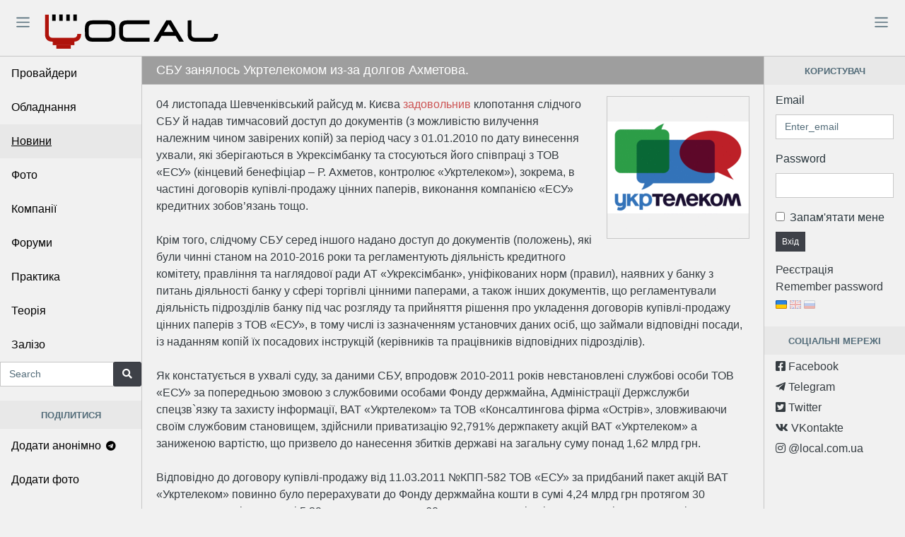

--- FILE ---
content_type: text/html; charset=UTF-8
request_url: https://local.com.ua/news/3061-%D0%A1%D0%91%D0%A3-%D0%B7%D0%B0%D0%BD%D1%8F%D0%BB%D0%BE%D1%81%D1%8C-%D0%A3%D0%BA%D1%80%D1%82%D0%B5%D0%BB%D0%B5%D0%BA%D0%BE%D0%BC%D0%BE%D0%BC-%D0%B8%D0%B7-%D0%B7%D0%B0-%D0%B4%D0%BE%D0%BB%D0%B3%D0%BE%D0%B2-%D0%90%D1%85%D0%BC%D0%B5%D1%82%D0%BE%D0%B2
body_size: 22692
content:
<!DOCTYPE html>
<html lang="uk">

<head>
        <!-- Global site tag (gtag.js) - Google Analytics -->
    <script async src="https://www.googletagmanager.com/gtag/js?id=UA-9978288-1"></script>
    <script>
      window.dataLayer = window.dataLayer || [];
      function gtag(){dataLayer.push(arguments);}
      gtag('js', new Date());

      gtag('config', 'UA-9978288-1');
    </script>
        <meta charset="utf-8">
    <meta http-equiv="X-UA-Compatible" content="IE=edge,chrome=1">
    <meta content='width=device-width, initial-scale=1.0, maximum-scale=5.0, user-scalable=yes, shrink-to-fit=no' name='viewport'>
    <meta property="fb:app_id" content="170999892941312">
    
    <title>СБУ занялось Укртелекомом из-за долгов Ахметова. - Local</title>
    <meta name="author" content="local.com.ua">
    <meta name="description" content="СБУ занялось Укртелекомом из-за долгов Ахметова. Новини провайдерів та операторів">
    <meta name="keywords" content="ssu,сбу,укртелеком,ukrtelecom,ахметов,есу,укрексімбанк">
        
    <link rel="canonical" href="https://local.com.ua/news/3061-%d0%a1%d0%91%d0%a3-%d0%b7%d0%b0%d0%bd%d1%8f%d0%bb%d0%be%d1%81%d1%8c-%d0%a3%d0%ba%d1%80%d1%82%d0%b5%d0%bb%d0%b5%d0%ba%d0%be%d0%bc%d0%be%d0%bc-%d0%b8%d0%b7-%d0%b7%d0%b0-%d0%b4%d0%be%d0%bb%d0%b3%d0%be%d0%b2-%d0%90%d1%85%d0%bc%d0%b5%d1%82%d0%be%d0%b2" />

    <meta itemprop="name" content="СБУ занялось Укртелекомом из-за долгов Ахметова. - Local">
    <meta itemprop="description" content="СБУ занялось Укртелекомом из-за долгов Ахметова. Новини провайдерів та операторів">
    <meta itemprop="image" content="">

    <meta property="og:url" content="https://local.com.ua/news/3061-%d0%a1%d0%91%d0%a3-%d0%b7%d0%b0%d0%bd%d1%8f%d0%bb%d0%be%d1%81%d1%8c-%d0%a3%d0%ba%d1%80%d1%82%d0%b5%d0%bb%d0%b5%d0%ba%d0%be%d0%bc%d0%be%d0%bc-%d0%b8%d0%b7-%d0%b7%d0%b0-%d0%b4%d0%be%d0%bb%d0%b3%d0%be%d0%b2-%d0%90%d1%85%d0%bc%d0%b5%d1%82%d0%be%d0%b2">
    <meta property="og:type" content="object">
    <meta property="og:title" content="СБУ занялось Укртелекомом из-за долгов Ахметова. - Local">
    <meta property="og:image" content="">
    <meta property="og:description" content="СБУ занялось Укртелекомом из-за долгов Ахметова. Новини провайдерів та операторів">
    <meta property="og:site_name" content="Local">
    <meta property="og:locale" content="uk-UA">
    <meta property="og:updated_time" content="2016-11-30T13:12:50+00:00">

    <meta name="twitter:card" content="summary">
    <meta name="twitter:site" content="Local">
    <meta name="twitter:url" content="https://local.com.ua/news/3061-%d0%a1%d0%91%d0%a3-%d0%b7%d0%b0%d0%bd%d1%8f%d0%bb%d0%be%d1%81%d1%8c-%d0%a3%d0%ba%d1%80%d1%82%d0%b5%d0%bb%d0%b5%d0%ba%d0%be%d0%bc%d0%be%d0%bc-%d0%b8%d0%b7-%d0%b7%d0%b0-%d0%b4%d0%be%d0%bb%d0%b3%d0%be%d0%b2-%d0%90%d1%85%d0%bc%d0%b5%d1%82%d0%be%d0%b2">
    <meta name="twitter:image" content="">
    <meta name="twitter:title" content="СБУ занялось Укртелекомом из-за долгов Ахметова. - Local">
    <meta name="twitter:description" content="СБУ занялось Укртелекомом из-за долгов Ахметова. Новини провайдерів та операторів">

    <meta name="DC.Title" content="СБУ занялось Укртелекомом из-за долгов Ахметова. - Local">
    <meta name="DC.Identifier" content="https://local.com.ua/news/3061-%d0%a1%d0%91%d0%a3-%d0%b7%d0%b0%d0%bd%d1%8f%d0%bb%d0%be%d1%81%d1%8c-%d0%a3%d0%ba%d1%80%d1%82%d0%b5%d0%bb%d0%b5%d0%ba%d0%be%d0%bc%d0%be%d0%bc-%d0%b8%d0%b7-%d0%b7%d0%b0-%d0%b4%d0%be%d0%bb%d0%b3%d0%be%d0%b2-%d0%90%d1%85%d0%bc%d0%b5%d1%82%d0%be%d0%b2">
    <meta name="DC.Coverage" content="Ukraine">
    <meta name="DC.Language" content="uk-UA">
    <meta name="DC.Creator" content="Local">
    <meta name="DC.Rights" content="Local">
    <meta name="DC.Description" content="СБУ занялось Укртелекомом из-за долгов Ахметова. Новини провайдерів та операторів">
    <meta name="DC.Publisher" content="Local">
    <meta name="DC.Contributor" content="Local">
    <meta name="DC.Date" content="2016-11-30">
    <meta name="DC.Type" content="">
    <meta name="DC.Format" content="text/html">    
            
    <link rel="apple-touch-icon" sizes="57x57" href="/static/img/fav/apple-icon-57x57.png">
    <link rel="apple-touch-icon" sizes="60x60" href="/static/img/fav/apple-icon-60x60.png">
    <link rel="apple-touch-icon" sizes="72x72" href="/static/img/fav/apple-icon-72x72.png">
    <link rel="apple-touch-icon" sizes="76x76" href="/static/img/fav/apple-icon-76x76.png">
    <link rel="apple-touch-icon" sizes="114x114" href="/static/img/fav/apple-icon-114x114.png">
    <link rel="apple-touch-icon" sizes="120x120" href="/static/img/fav/apple-icon-120x120.png">
    <link rel="apple-touch-icon" sizes="144x144" href="/static/img/fav/apple-icon-144x144.png">
    <link rel="apple-touch-icon" sizes="152x152" href="/static/img/fav/apple-icon-152x152.png">
    <link rel="apple-touch-icon" sizes="180x180" href="/static/img/fav/apple-icon-180x180.png">
    <link rel="icon" type="image/png" sizes="192x192"  href="/static/img/fav/android-icon-192x192.png">
    <link rel="icon" type="image/png" sizes="32x32" href="/static/img/fav/favicon-32x32.png">
    <link rel="icon" type="image/png" sizes="96x96" href="/static/img/fav/favicon-96x96.png">
    <link rel="icon" type="image/png" sizes="16x16" href="/static/img/fav/favicon-16x16.png">
    <link rel="manifest" href="/static/img/fav/manifest.json">
    <meta name="msapplication-TileColor" content="#f1f1f1">
    <meta name="msapplication-TileImage" content="/static/img/fav/ms-icon-144x144.png">
    <meta name="theme-color" content="#f1f1f1">
    <link rel="preconnect" href="https://a.local.com.ua">
    
    <meta name="csrf-token" content="69bcb969732e7b47225ed6a3577820ac">
    <link rel="shortcut icon" href="/static/img/favicon.png">

    <!-- Main styles for this application -->
        <link href="/static/ext/css/style.min.css?v52" rel="stylesheet">
    <link href="/static/css/style.min.css?v52" rel="stylesheet">
        
    <!-- Icons -->
    <link href="/static/ext/icons/css/icons.min.css?v52" rel="stylesheet">
    
    <!-- BlueImp -->
    <link href="/static/ext/blueimp/css/blueimp-gallery.min.css" rel="stylesheet">
    
    <link href="/static/ext/datetimepicker/jquery.datetimepicker.min.css" rel="stylesheet">
    
    <!-- Global site tag (gtag.js) - Google Analytics -->
    <script src="/static/ext/jquery/dist/jquery.min.js"></script>
    <script src="/static/ext/ckeditor/plugins/codesnippet/lib/highlight/highlight.pack.js?v52" async></script>
    <script src="/static/ext/lazy/lazyload.min.js"></script>
    <script src="/static/js/main.min.js?v52"></script>
    <script>
        
    UF.uid=0;
    UF.U_URI="https://u.local.com.ua";
    UF.A_URI="https://a.local.com.ua";
    UF.LANG_ARRAY=[1,2,3];
    UF.LANG_EN=1;
    UF.LANG_RU=2;
    UF.LANG_UA=3;
    const DEBUG = 0;        
    </script>
</head>

<body class="app">
        <script src="https://apis.google.com/js/platform.js" async defer></script>
            <header>
        <div class="container-fluid header_div" style="">
            <div class="row">
                <div class="col-lg-4 col-md-5 col-sm-12 logolocaldiv">
                    <button class="navbar-toggler sidebar-toggler" id="sidebar-toggler" type="button" aria-label="Toggle"><span class="navbar-toggler-icon"></span></button>
                    <a href="/"><picture>
                        <source srcset="/static/img/logolocal.svg" type="image/svg+xml">
                        <img src="/static/img/logolocal.png" class="locallogo" alt="Local logo">
                    </picture></a>
                    <button class="navbar-toggler aside-menu-toggler d-md-none" style="float:right;" id="aside-menu-toggler1" type="button" aria-label="Toggle"><span class="navbar-toggler-icon"></span></button>
                </div>
                <div class="col-lg-8 col-md-7 col-sm-12" style="padding-top: 5px;">
                    <button class="navbar-toggler aside-menu-toggler float-right" id="aside-menu-toggler2" type="button" aria-label="Toggle"><span class="navbar-toggler-icon"></span></button>
                                    </div>
            </div>
        </div>
    </header>

    
    <!-- Modal -->
    <div class="modal fade" id="mainModal" tabindex="-1" role="dialog" aria-labelledby="mainModalLabel" aria-hidden="true">
        <div class="modal-dialog" role="document">
            <div class="modal-content">
                <div class="modal-header">
                    <h5 class="modal-title" id="mainModalLabel"></h5>
                    <button type="button" class="close" data-dismiss="modal" aria-label="Close">
                        <span aria-hidden="true">&times;</span>
                    </button>
                </div>
                <div class="modal-body"></div>
                <div class="modal-footer">
                    <button type="button" class="btn btn-secondary btn-sm" data-dismiss="modal">Close</button> 
                    <button type="button" class="btn btn-secondary btn-sm dnone" id="mbtn2"></button>
                </div>
                <div id="mainModalResult" class="dnone pad10"></div>
            </div>
        </div>
    </div>
    <!-- Modal -->
    
        
    <div class="app-body">
        <div class="sidebar">
            <nav class="sidebar-nav">
                <ul class="nav">
                    <li class="nav-item">
                        <a href="/providers/%d0%a3%d0%ba%d1%80%d0%b0%d1%97%d0%bd%d0%b0" class="nav-link">Провайдери</a>
                    </li>
                    <li class="nav-item">
                        <a href="/shop/" class="nav-link">Обладнання</a>
                    </li>
                    <li class="nav-item">
                        <a href="/news/archive" class="nav-link nav-link-hover">Новини</a>
                    </li>
                    <li class="nav-item">
                        <a href="/photos" class="nav-link">Фото</a>
                    </li>
                    <li class="nav-item">
                        <a href="/companies/%d0%a3%d0%ba%d1%80%d0%b0%d1%97%d0%bd%d0%b0" class="nav-link">Компанії</a>
                    </li>
                    <li class="nav-item">
                        <a href="/forum" class="nav-link">Форуми</a>
                    </li>
                    <li class="nav-item">
                        <a href="/story/archive/section/2-%d0%bf%d1%80%d0%b0%d0%ba%d1%82%d0%b8%d0%ba%d0%b0" class="nav-link">Практика</a>
                    </li>
                    <li class="nav-item">
                        <a href="/story/archive/section/1-%d1%82%d0%b5%d0%be%d1%80%d1%96%d1%8f" class="nav-link">Теорія</a>
                    </li>
                                        <li class="nav-item">
                        <a href="/ferrum" class="nav-link">Залізо</a>
                    </li>
                                                        </ul>
            </nav>

            <form accept-charset="utf-8" action="/forum/search/" method="post">
                <input type="hidden" name="csrfKey" value="69bcb969732e7b47225ed6a3577820ac">
                <input type="hidden" name="type" value="all">
                <input type="hidden" name="search_and_or" value="and">
                <input type="hidden" name="search_in" value="all">
                <div class="input-group">
                    <input class="form-control" id="search-input" type="text" name="q" placeholder="Search" autocomplete="Search">
                    <span class="input-group-append">
                        <button class="btn btn-secondary" type="submit"><i class="fa fa-search"></i> </button>
                    </span>
                </div>
            </form>
            
                        
            <div class="callout mtop20 py-2 text-muted text-center bg-light text-uppercase">
                <small><b>Поділитися</b></small>
            </div>
            <ul class="nav1">
                <li class="nav-item">
                    <a href="https://t.me/local_com_ua_bot" class="nav-link">Додати анонімно <i class="fab fa-telegram"></i></a>
                </li>
                <li class="nav-item">
                    <a href="/photo/add" class="nav-link">Додати фото</a>
                </li>
                <li class="nav-item">
                    <a href="/news/add" class="nav-link">Додати новину</a>
                </li>
                <li class="nav-item">
                    <a href="/ferrum/add" class="nav-link">Додати залізо</a>
                </li>
            </ul>
            
                            <br><br><br>
        </div>

        <!-- Main content -->
        <main class="main">
            
<div class="card">
    <div class="card-header">
        <span class="card-zag">СБУ занялось Укртелекомом из-за долгов Ахметова.</span>
    </div>
    <div class="photo-opis">
                <img src="/file/logo/2009-10/ukrtelecom.gif" class="logo-instory" title="Укртелеком">
                <div class="news-text-alone">
            04 листопада Шевченківський райсуд м. Києва <a href="http://reyestr.court.gov.ua/Review/62944173#">задовольнив</a> клопотання слідчого СБУ й надав тимчасовий доступ до документів (з можливістю вилучення належним чином завірених копій) за період часу з 01.01.2010 по дату винесення ухвали, які зберігаються в Укрексімбанку та стосуються його співпраці з ТОВ «ЕСУ» (кінцевий бенефіціар – Р. Ахметов, контролює «Укртелеком»), зокрема, в частині договорів купівлі-продажу цінних паперів, виконання компанією «ЕСУ» кредитних зобов’язань тощо.<br /> <br />Крім того, слідчому СБУ серед іншого надано доступ до документів (положень), які були чинні станом на 2010-2016 роки та регламентують діяльність кредитного комітету, правління та наглядової ради АТ «Укрексімбанк», уніфікованих норм (правил), наявних у банку з питань діяльності банку у сфері торгівлі цінними паперами, а також інших документів, що регламентували діяльність підрозділів банку під час розгляду та прийняття рішення про укладення договорів купівлі-продажу цінних паперів з ТОВ «ЕСУ», в тому числі із зазначенням установчих даних осіб, що займали відповідні посади, із наданням копій їх посадових інструкцій (керівників та працівників відповідних підрозділів).<br /> <br />Як констатується в ухвалі суду, за даними СБУ, впродовж 2010-2011 років невстановлені службові особи ТОВ «ЕСУ» за попередньою змовою з службовими особами Фонду держмайна, Адміністрації Держслужби спецзв`язку та захисту інформації, ВАТ «Укртелеком» та ТОВ «Консалтингова фірма «Острів», зловживаючи своїм службовим становищем, здійснили приватизацію 92,791% держпакету акцій ВАТ «Укртелеком» а заниженою вартістю, що призвело до нанесення збитків державі на загальну суму понад 1,62 млрд грн.<br /> <br />Відповідно до договору купівлі-продажу від 11.03.2011 №КПП-582 ТОВ «ЕСУ» за придбаний пакет акцій ВАТ «Укртелеком» повинно було перерахувати до Фонду держмайна кошти в сумі 4,24 млрд грн протягом 30 календарних днів та в сумі 5,29 млрд грн протягом 60 календарних днів від дати нотаріального посвідчення договору.<br /> <br />Після сплати першого траншу суми на решту грошових зобов`язань ТОВ «ЕСУ» випустило облігації серії «А» та «В» зі строком обігу 2 роки, які за договорами купівлі-продажу цінних паперів були передані «Укрексімбанку», Ощадбанку та «Дельта банку».<br /> <br />Зокрема, згідно договору купівлі-продажу цінних паперів № 573-Д/2011 від 20.05.2011 «Укрексімбанк» придбав облігації ТОВ «ЕСУ» на суму 400 млн грн. Згідно договору купівлі-продажу цінних паперів № 577-Д/2011 від 03.06.2011 «Укрексімбанк» придбав облігації ТОВ «ЕСУ» на суму 95,45 млн грн. Згідно договору купівлі-продажу цінних паперів №578-Д/2011 від 06.06.2011 «Укрексімбанк» придбав облігації ТОВ «ЕСУ» на суму 1,75 млрд грн.<br /> <br />«В подальшому, АТ «Укрексімбанк», не використовуючи можливість стягнення наявної заборгованості з емітента, фактично здійснив рефінансування ТОВ «ЕСУ» по облігаціям серії «А» та «В», шляхом придбання нових облігацій серії «С». Так, АТ «Укрексімбанк» уклав договори купівлі-продажу цінних паперів № 455-ДД/2013 від 24.04.2013, № 456-ДД/2013 від 24.04.2013, № 457-ДД/2013 від 24.04.2013, № 458-ДД/2013 від 24.04.2013, № 459-ДД/2013 від 24.04.2013, № 460-ДД/2013 від 24.04.2013, № 461-ДД/2013 від 24.04.2013, № 462-ДД/2013 від 24.04.2013 щодо придбання банком облігацій ТОВ «ЕСУ» серії «С» на суму 250 000 000,00 грн. кожен та № 463-ДД/2013 від 24.04.2013 на суму 243 644 000,00 грн. Загальна сума вказаних правочинів складає 2 243 644 000,00 грн.<br /> <br />В ході досудового розслідування встановлено, що ТОВ «ЕСУ» не виконує своїх зобов`язань за вказаними договорами та станом на 27.10.2015 існувала заборгованість перед АТ «Укрексімбанк» на суму 268 519 313,92 грн. Вказана заборгованість постійно збільшується», - йдеться в ухвалі Шевченківського райсуду м. Києва від 04.11.2016. <br /> <br />Продолжение <a href="http://finbalance.com.ua/news/SBU-zatsikavilasya-telefonnimi-borhami-Akhmetova-pered-Ukreksimbankom">тут</a>        </div>
            </div>

    <div class="card-body d-block">
                                        <div class="row">
                        <a href="/tags/tag/ssu" class="badge badge-pill badge-dark mright10 mtop10" title="ssu">#ssu</a>
                        <a href="/tags/tag/%d1%81%d0%b1%d1%83" class="badge badge-pill badge-dark mright10 mtop10" title="сбу">#сбу</a>
                        <a href="/tags/tag/%d1%83%d0%ba%d1%80%d1%82%d0%b5%d0%bb%d0%b5%d0%ba%d0%be%d0%bc" class="badge badge-pill badge-dark mright10 mtop10" title="укртелеком">#укртелеком</a>
                        <a href="/tags/tag/ukrtelecom" class="badge badge-pill badge-dark mright10 mtop10" title="ukrtelecom">#ukrtelecom</a>
                        <a href="/tags/tag/%d0%b0%d1%85%d0%bc%d0%b5%d1%82%d0%be%d0%b2" class="badge badge-pill badge-dark mright10 mtop10" title="ахметов">#ахметов</a>
                        <a href="/tags/tag/%d0%b5%d1%81%d1%83" class="badge badge-pill badge-dark mright10 mtop10" title="есу">#есу</a>
                        <a href="/tags/tag/%d1%83%d0%ba%d1%80%d0%b5%d0%ba%d1%81%d1%96%d0%bc%d0%b1%d0%b0%d0%bd%d0%ba" class="badge badge-pill badge-dark mright10 mtop10" title="укрексімбанк">#укрексімбанк</a>
                    </div>
        <div class="row mtop20 justify-content-end">
                                </div>
        
        
        <div class="row justify-content-end">
                
                
                
                        </div>
        
                <div class="mtop20 similar_publications">
            Публікації за темою:                        <div class="row mtop10 similar_publications">
                <a href="/news/1756-%d0%a1%d0%91%d0%a3-%d1%80%d0%b0%d0%b7%d0%be%d0%b1%d0%bb%d0%b0%d1%87%d0%b8%d0%bb%d0%b0-%d1%85%d0%b0%d0%ba%d0%b5%d1%80%d0%be%d0%b2-%d0%b2%d0%b7%d0%bb%d0%be%d0%bc%d0%b0%d0%b2%d1%88%d0%b8%d1%85-%d1%81%d0%b8%d1%81%d1%82%d0%b5%d0%bc%d1%8b-%c2%ab%d0%a3"><i class="far fa-newspaper mright10"></i>СБУ разоблачила хакеров, взломавших системы «Укртелекома»</a>
            </div>
                        <div class="row mtop10 similar_publications">
                <a href="/news/3098-%d0%a3%d0%ba%d1%80%d1%82%d0%b5%d0%bb%d0%b5%d0%ba%d0%be%d0%bc-%d0%90%d1%85%d0%bc%d0%b5%d1%82%d0%be%d0%b2%d0%b0-%d0%bf%d0%be%d0%b2%d0%b5%d1%80%d0%bd%d1%83%d0%bb%d0%b8-%d0%b2-%d0%b4%d0%b5%d1%80%d0%b6%d0%b2%d0%bb%d0%b0%d1%81%d0%bd%d1%96%d1%81%d1%82"><i class="far fa-newspaper mright10"></i>"Укртелеком" Ахметова повернули в держвласність. Готується апеляція</a>
            </div>
                        <div class="row mtop10 similar_publications">
                <a href="/news/3537-%d0%95%d0%a1%d0%a3-%d1%81-%d0%a3%d0%ba%d1%80%d1%82%d0%b5%d0%bb%d0%b5%d0%ba%d0%be%d0%bc%d0%be%d0%bc-%d0%bf%d0%be%d0%bb%d1%83%d1%87%d0%b8%d0%bb%d0%b0-%d0%b2-2020-%d0%b3%d0%be%d0%b4%d1%83-%d1%83%d0%b1%d1%8b%d1%82%d0%be%d0%ba-%d0%b2-8804-%d0%bc%d0%bb"><i class="far fa-newspaper mright10"></i>ЕСУ с Укртелекомом получила в 2020 году убыток в 880,4 млн грн</a>
            </div>
                        <div class="row mtop10 similar_publications">
                <a href="/news/2389-%d0%90%d1%85%d0%bc%d0%b5%d1%82%d0%be%d0%b2-%d1%85%d0%be%d1%87%d0%b5%d1%82-%d1%80%d0%b5%d1%81%d1%82%d1%80%d1%83%d0%ba%d1%82%d1%83%d1%80%d0%b8%d0%b7%d0%b8%d1%80%d0%be%d0%b2%d0%b0%d1%82%d1%8c-%d0%be%d0%b1%d0%bb%d0%b8%d0%b3%d0%b0%d1%86%d0%b8%d0%b8"><i class="far fa-newspaper mright10"></i>Ахметов хочет реструктуризировать облигации "Укртелекома" более чем на 4 миллиарда</a>
            </div>
                        <div class="row mtop10 similar_publications">
                <a href="/news/2649-%d0%a1%d1%83%d0%b4-%d0%bf%d0%be%d0%b2%d1%82%d0%be%d1%80%d0%bd%d0%be-%d0%be%d1%82%d0%bc%d0%b5%d0%bd%d0%b8%d0%bb-%d0%be%d0%b1%d1%8f%d0%b7%d0%b0%d1%82%d0%b5%d0%bb%d1%8c%d1%81%d1%82%d0%b2%d0%b0-%d0%a3%d0%ba%d1%80%d1%82%d0%b5%d0%bb%d0%b5%d0%ba%d0%be"><i class="far fa-newspaper mright10"></i> Суд повторно отменил обязательства "Укртелекома" заплатить Ощадбанку 1 млрд грн</a>
            </div>
                                    <div class="mtop10">
                <i class="far fa-newspaper vhidden mright10"></i>
                <a href="#similar_publications" id="similar_publications_show" data-action="SimilarPublications" data-show="1"><i class="fa fa-angle-double-down mright5"></i>більше</a>
                <a href="#similar_publications" id="similar_publications_hide" class="dnone" data-action="SimilarPublications" data-show="0"><i class="fa fa-angle-double-up mright5"></i>приховати</a>
                <div id="similar_publications_more" class="dnone">
                                        <div class="row similar_publications mtop10">
                        <a href="/news/3395-%d0%a4%d0%be%d0%bd%d0%b4-%d0%b3%d0%be%d1%81%d0%b8%d0%bc%d1%83%d1%89%d0%b5%d1%81%d1%82%d0%b2%d0%b0-%d0%bf%d1%80%d0%be%d0%b8%d0%b3%d1%80%d0%b0%d0%bb-%d1%81%d1%83%d0%b4-%d0%90%d1%85%d0%bc%d0%b5%d1%82%d0%be%d0%b2%d1%83-%d0%b7%d0%b0-%d0%a3%d0%ba%d1%80"><i class="far fa-newspaper mright10"></i>Фонд госимущества проиграл суд Ахметову за Укртелеком</a>
                    </div>
                                        <div class="row similar_publications mtop10">
                        <a href="/news/3404-%d0%a1%d1%83%d0%b4%d1%8b-%d1%81%d0%bd%d1%8f%d0%bb%d0%b8-%d0%b0%d1%80%d0%b5%d1%81%d1%82-%d1%81-%d0%b0%d0%ba%d1%86%d0%b8%d0%b9-%d0%ba%d0%be%d0%bc%d0%bf%d0%b0%d0%bd%d0%b8%d0%b8-%d0%90%d1%85%d0%bc%d0%b5%d1%82%d0%be%d0%b2%d0%b0"><i class="far fa-newspaper mright10"></i>Суды сняли арест с акций компании Ахметова</a>
                    </div>
                                        <div class="row similar_publications mtop10">
                        <a href="/news/1576-%d0%97%d0%b0%d0%b4%d0%b5%d1%80%d0%b6%d0%b0%d0%bd-%d0%94%d0%b8%d1%80%d0%b5%d0%ba%d1%82%d0%be%d1%80-%d0%b7%d0%b0%d0%ba%d0%b0%d1%80%d0%bf%d0%b0%d1%82%d1%81%d0%ba%d0%be%d0%b3%d0%be-%d0%a3%d0%ba%d1%80%d1%82%d0%b5%d0%bb%d0%b5%d0%ba%d0%be%d0%bc%d0%b0"><i class="far fa-newspaper mright10"></i>Задержан Директор закарпатского Укртелекома</a>
                    </div>
                                        <div class="row similar_publications mtop10">
                        <a href="/news/2729-%d0%a3%d0%ba%d1%80%d1%82%d0%b5%d0%bb%d0%b5%d0%ba%d0%be%d0%bc-%d1%83%d0%b2%d0%be%d0%bb%d0%b8%d0%bb-%d0%bf%d0%be%d0%bb%d1%82%d0%be%d1%80%d1%8b-%d1%82%d1%8b%d1%81%d1%8f%d1%87%d0%b8-%d1%81%d0%be%d1%82%d1%80%d1%83%d0%b4%d0%bd%d0%b8%d0%ba%d0%be%d0%b2"><i class="far fa-newspaper mright10"></i>"Укртелеком" уволил полторы тысячи сотрудников</a>
                    </div>
                                        <div class="row similar_publications mtop10">
                        <a href="/news/2018-life-%d0%b8-vega-%d0%bc%d0%be%d0%b3%d1%83%d1%82-%d0%bf%d0%be%d0%bb%d1%83%d1%87%d0%b8%d1%82%d1%8c-%d1%87%d0%b0%d1%81%d1%82%d1%8c-%d0%a3%d0%ba%d1%80%d1%82%d0%b5%d0%bb%d0%b5%d0%ba%d0%be%d0%bc%d0%b0"><i class="far fa-newspaper mright10"></i>Life и Vega могут получить часть Укртелекома</a>
                    </div>
                                        <div class="row similar_publications mtop10">
                        <a href="/news/413-%d0%a3%d0%ba%d1%80%d1%82%d0%b5%d0%bb%d0%b5%d0%ba%d0%be%d0%bc"><i class="far fa-newspaper mright10"></i>СКМ хочет купить Укртелеком</a>
                    </div>
                                        <div class="row similar_publications mtop10">
                        <a href="/news/2965-%d0%a3%d0%ba%d1%80%d1%82%d0%b5%d0%bb%d0%b5%d0%ba%d0%be%d0%bc-%d0%b2-%d0%bf%d1%80%d0%b5%d0%b4%d0%b4%d0%b5%d1%84%d0%be%d0%bb%d1%82%d0%bd%d0%be%d0%bc-%d1%81%d0%be%d1%81%d1%82%d0%be%d1%8f%d0%bd%d0%b8%d0%b8"><i class="far fa-newspaper mright10"></i>Укртелеком в преддефолтном состоянии.</a>
                    </div>
                                        <div class="row similar_publications mtop10">
                        <a href="/news/1778-%d0%a3%d0%ba%d1%80%d1%82%d0%b5%d0%bb%d0%b5%d0%ba%d0%be%d0%bc-%d0%bd%d0%b0%d0%bc%d0%b5%d1%80%d0%b5%d0%bd-%d0%b2-2011-2013%d0%b3%d0%b3-%d0%b8%d0%bd%d0%b2%d0%b5%d1%81%d1%82%d0%b8%d1%80%d0%be%d0%b2%d0%b0%d1%82%d1%8c-%d0%b2-%d1%80%d0%b0%d0%b7%d0%b2%d0%b8"><i class="far fa-newspaper mright10"></i>Укртелеком намерен в 2011-2013гг инвестировать в развитие 3,2 млрд грн</a>
                    </div>
                                        <div class="row similar_publications mtop10">
                        <a href="/news/1106-%d0%a3%d0%ba%d1%80%d1%82%d0%b5%d0%bb%d0%b5%d0%ba%d0%be%d0%bc-%d0%bd%d0%b0%d0%bc%d0%b5%d1%80%d0%b5%d0%bd-%d1%80%d0%b5%d0%b0%d0%bb%d0%b8%d0%b7%d0%be%d0%b2%d0%b0%d1%82%d1%8c-%d0%bd%d0%b5%d1%81%d0%ba%d0%be%d0%bb%d1%8c%d0%ba%d0%be-%d0%bf%d1%80%d0%be%d0%b5"><i class="far fa-newspaper mright10"></i>Укртелеком намерен реализовать несколько проектов FTTX в 2009 г.</a>
                    </div>
                                        <div class="row similar_publications mtop10">
                        <a href="/news/1094-%d0%a3%d0%ba%d1%80%d1%82%d0%b5%d0%bb%d0%b5%d0%ba%d0%be%d0%bc-%d1%81%d0%be%d0%b3%d0%bb%d0%b0%d1%81%d0%b8%d1%82%d1%81%d1%8f-%d1%81-%d1%82%d0%b0%d1%80%d0%b8%d1%84%d0%b0%d0%bc%d0%b8-%d0%ba-%d0%b4%d0%be%d1%81%d1%82%d1%83%d0%bf%d1%83-%d0%9a%d0%9a%d0%ad"><i class="far fa-newspaper mright10"></i>"Укртелеком" согласится с тарифами к доступу ККЭ, которые установит НКРС</a>
                    </div>
                                        <div class="row similar_publications mtop10">
                        <a href="/news/1099-%d0%a3%d0%ba%d1%80%d1%82%d0%b5%d0%bb%d0%b5%d0%ba%d0%be%d0%bc-1-%d1%81%d0%b5%d0%bd%d1%82%d1%8f%d0%b1%d1%80%d1%8f-%d1%81%d0%bc%d0%b5%d0%bd%d0%b8%d1%82-%d0%bb%d0%be%d0%b3%d0%be%d1%82%d0%b8%d0%bf"><i class="far fa-newspaper mright10"></i>"Укртелеком" 1 сентября сменит логотип</a>
                    </div>
                                        <div class="row similar_publications mtop10">
                        <a href="/news/1092-%d0%a3%d0%ba%d1%80%d1%82%d0%b5%d0%bb%d0%b5%d0%ba%d0%be%d0%bc-%d0%b2%d1%8b%d1%81%d1%82%d0%b0%d0%b2%d1%8f%d1%82-%d0%bd%d0%b0-%d0%bf%d1%80%d0%be%d0%b4%d0%b0%d0%b6%d1%83-%d0%b2-%d0%b4%d0%b5%d0%ba%d0%b0%d0%b1%d1%80%d0%b5"><i class="far fa-newspaper mright10"></i>"Укртелеком" выставят на продажу в декабре</a>
                    </div>
                                        <div class="row similar_publications mtop10">
                        <a href="/news/3833-%d0%a1%d0%91%d0%a3-%d0%b2%d0%b8%d0%ba%d1%80%d0%b8%d0%bb%d0%b0-%d1%83-%d0%9a%d0%b8%d1%94%d0%b2%d1%96-%d0%bf%d1%96%d0%b4%d0%bf%d1%96%d0%bb%d1%8c%d0%bd%d0%b8%d0%b9-%d1%81%d0%b5%d1%80%d0%b2%d0%b5%d1%80%d0%bd%d0%b8%d0%b9-%d1%86%d0%b5%d0%bd%d1%82%d1%80"><i class="far fa-newspaper mright10"></i>СБУ викрила у Києві підпільний серверний центр</a>
                    </div>
                                        <div class="row similar_publications mtop10">
                        <a href="/news/1061-%d0%9a%d0%b0%d0%b1%d0%bc%d0%b8%d0%bd-%d0%bf%d0%b5%d1%80%d0%b5%d0%b4%d0%b0%d0%bb-%d0%a3%d0%ba%d1%80%d1%82%d0%b5%d0%bb%d0%b5%d0%ba%d0%be%d0%bc-%d0%b2-%d1%83%d0%bf%d1%80%d0%b0%d0%b2%d0%bb%d0%b5%d0%bd%d0%b8%d0%b5-%d0%9c%d0%b8%d0%bd%d1%82%d1%80%d0%b0"><i class="far fa-newspaper mright10"></i>Кабмин передал Укртелеком в управление Минтранссвязи</a>
                    </div>
                                        <div class="row similar_publications mtop10">
                        <a href="/news/1085-%d0%a3%d0%ba%d1%80%d1%82%d0%b5%d0%bb%d0%b5%d0%ba%d0%be%d0%bc-%d0%b8-%d0%a1%d0%b8%d1%81%d0%ba%d0%be%d0%bd-%d0%bf%d1%80%d0%b5%d0%b7%d0%b5%d0%bd%d1%82%d0%be%d0%b2%d0%b0%d0%bb%d0%b8-%d0%b2%d0%b8%d1%80%d1%82%d1%83%d0%b0%d0%bb%d1%8c%d0%bd%d1%8b%d0%b9"><i class="far fa-newspaper mright10"></i>"Укртелеком" и "Сискон" презентовали виртуальный "Город развлечений"</a>
                    </div>
                                        <div class="row similar_publications mtop10">
                        <a href="/news/1077-%d0%a3%d0%ba%d1%80%d1%82%d0%b5%d0%bb%d0%b5%d0%ba%d0%be%d0%bc-%d0%bb%d0%b8%d1%88%d0%b8%d0%bb-%d1%81%d0%be%d1%82%d1%80%d1%83%d0%b4%d0%bd%d0%b8%d0%ba%d0%be%d0%b2-%d0%bf%d1%80%d0%b5%d0%bc%d0%b8%d0%b9-%d0%b8-%d0%bd%d0%b0%d0%b4%d0%b1%d0%b0%d0%b2%d0%be"><i class="far fa-newspaper mright10"></i>Укртелеком лишил сотрудников премий и надбавок</a>
                    </div>
                                        <div class="row similar_publications mtop10">
                        <a href="/news/1067-%d0%a3%d0%ba%d1%80%d1%82%d0%b5%d0%bb%d0%b5%d0%ba%d0%be%d0%bc-%d0%b2%d0%b2%d0%b5%d0%bb-%d1%86%d0%b5%d0%bd%d1%8b-%d0%b4%d0%bb%d1%8f-%d0%ba%d0%b0%d0%b1%d0%b5%d0%bb%d1%8f-%d0%b2-12%d0%bc%d0%bc"><i class="far fa-newspaper mright10"></i>Укртелеком ввел цены для кабеля в 12мм</a>
                    </div>
                                        <div class="row similar_publications mtop10">
                        <a href="/news/1058-%d0%a3%d0%ba%d1%80%d1%82%d0%b5%d0%bb%d0%b5%d0%ba%d0%be%d0%bc-%d0%bc%d0%be%d0%b6%d0%b5%d1%82-%d0%b8%d0%b7%d0%bc%d0%b5%d0%bd%d0%b8%d1%82%d1%8c-%d1%82%d0%b0%d1%80%d0%b8%d1%84%d1%8b-%d0%bd%d0%b0-%d0%b4%d0%be%d1%81%d1%82%d1%83%d0%bf-%d0%ba-%d0%ba%d0%b0"><i class="far fa-newspaper mright10"></i>Укртелеком может изменить тарифы на доступ к кабельной канализации</a>
                    </div>
                                        <div class="row similar_publications mtop10">
                        <a href="/news/1033-%d0%a3%d0%ba%d1%80%d1%82%d0%b5%d0%bb%d0%b5%d0%ba%d0%be%d0%bc-%d0%b1%d0%b5%d1%80%d0%b5%d1%82-%d0%bc%d0%b0%d1%81%d1%81%d0%be%d0%b2%d0%be%d1%81%d1%82%d1%8c%d1%8e-%d0%b8-%d0%b4%d0%bb%d0%b8%d1%82%d0%b5%d0%bb%d1%8c%d0%bd%d0%be%d1%81%d1%82%d1%8c%d1%8e"><i class="far fa-newspaper mright10"></i>Укртелеком берет массовостью и длительностью обязательств</a>
                    </div>
                                        <div class="row similar_publications mtop10">
                        <a href="/news/983-%d0%a3%d0%ba%d1%80%d1%82%d0%b5%d0%bb%d0%b5%d0%ba%d0%be%d0%bc-%d0%b7%d0%b0%d0%bd%d0%b8%d0%bc%d0%b0%d0%b5%d1%82%d1%81%d1%8f-%d1%81%d0%bf%d0%b0%d0%bc%d0%be%d0%bc-%d0%bf%d0%be-%d1%82%d0%b5%d0%bc%d0%b5-iptv"><i class="far fa-newspaper mright10"></i>Укртелеком занимается спамом по теме IPTV</a>
                    </div>
                                        <div class="row similar_publications mtop10">
                        <a href="/news/959-%d0%a3%d0%ba%d1%80%d1%82%d0%b5%d0%bb%d0%b5%d0%ba%d0%be%d0%bc-%d1%85%d0%be%d1%82%d1%8f%d1%82-%d0%ba%d1%83%d0%bf%d0%b8%d1%82%d1%8c-%d1%83%d0%b6%d0%b5-%d0%be%d0%ba%d0%be%d0%bb%d0%be-10-%d0%ba%d0%be%d0%bc%d0%bf%d0%b0%d0%bd%d0%b8%d0%b9"><i class="far fa-newspaper mright10"></i>Укртелеком хотят купить уже около 10 компаний</a>
                    </div>
                                        <div class="row similar_publications mtop10">
                        <a href="/news/950-%d0%a7%d1%82%d0%be-%d0%b1%d1%83%d0%b4%d0%b5%d1%82-%d0%bf%d0%be%d0%ba%d0%b0%d0%b7%d1%8b%d0%b2%d0%b0%d1%82%d1%8c-%d0%a3%d0%ba%d1%80%d1%82%d0%b5%d0%bb%d0%b5%d0%ba%d0%be%d0%bc-%d0%b2-iptv"><i class="far fa-newspaper mright10"></i>Что будет показывать Укртелеком в IPTV</a>
                    </div>
                                        <div class="row similar_publications mtop10">
                        <a href="/news/1105-%d0%a4%d0%93%d0%98-%d0%bf%d0%be%d0%b4%d0%b0%d0%bb-%d0%b2-%d1%81%d1%83%d0%b4-%d0%bd%d0%b0-%d0%a3%d0%ba%d1%80%d1%82%d0%b5%d0%bb%d0%b5%d0%ba%d0%be%d0%bc"><i class="far fa-newspaper mright10"></i>ФГИ подал в суд на Укртелеком</a>
                    </div>
                                        <div class="row similar_publications mtop10">
                        <a href="/news/1110-%d0%a3%d0%ba%d1%80%d1%82%d0%b5%d0%bb%d0%b5%d0%ba%d0%be%d0%bc-%d0%be%d0%bf%d1%8f%d1%82%d1%8c-%d0%bc%d0%b0%d0%bd%d0%b8%d1%82-%d1%85%d0%b0%d0%bb%d1%8f%d0%b2%d0%be%d0%b9-%d1%81-1-%d1%81%d0%b5%d0%bd%d1%82%d1%8f%d0%b1%d1%80%d1%8f-%d0%bf%d0%be-31-%d0%be"><i class="far fa-newspaper mright10"></i>Укртелеком опять манит халявой с 1 сентября по 31 октября 2009</a>
                    </div>
                                        <div class="row similar_publications mtop10">
                        <a href="/news/1108-%d0%a3%d0%ba%d1%80%d1%82%d0%b5%d0%bb%d0%b5%d0%ba%d0%be%d0%bc-%d1%85%d0%be%d1%87%d0%b5%d1%82-%d0%ba%d1%83%d0%bf%d0%b8%d1%82%d1%8c-100%d1%82%d1%8b%d1%81-umts-%d0%bc%d0%be%d0%b4%d0%b5%d0%bc%d0%be%d0%b2"><i class="far fa-newspaper mright10"></i>Укртелеком хочет купить 100тыс UMTS модемов</a>
                    </div>
                                        <div class="row similar_publications mtop10">
                        <a href="/news/1265-%d0%9d%d0%be%d0%b2%d0%be%d0%b3%d0%be%d0%b4%d0%bd%d1%8f%d1%8f-%d0%b0%d0%ba%d1%86%d0%b8%d1%8f-%d0%a3%d0%ba%d1%80%d1%82%d0%b5%d0%bb%d0%b5%d0%ba%d0%be%d0%bc-1-%d0%9c%d0%b5%d0%b3%d0%b0%d0%b1%d0%b8%d1%82-%d0%b7%d0%b0-75%d0%b3%d1%80%d0%bd"><i class="far fa-newspaper mright10"></i>Новогодняя акция Укртелеком. 1 Мегабит за 75грн</a>
                    </div>
                                        <div class="row similar_publications mtop10">
                        <a href="/news/1341-%d0%92-2009-%d0%b3-veg%d0%b0-%d0%b7%d0%b0%d0%bf%d0%bb%d0%b0%d1%82%d0%b8%d0%bb%d0%b0-%c2%ab%d0%a3%d0%ba%d1%80%d1%82%d0%b5%d0%bb%d0%b5%d0%ba%d0%be%d0%bc%d1%83%c2%bb-%d0%be%d0%ba%d0%be%d0%bb%d0%be-4-%d0%bc%d0%bb%d0%bd-%d0%b3%d1%80%d0%bd-%d0%b7%d0%b0"><i class="far fa-newspaper mright10"></i>В 2009 г. Vegа заплатила «Укртелекому» около 4 млн. грн за аренду ККЭ</a>
                    </div>
                                        <div class="row similar_publications mtop10">
                        <a href="/news/1338-%d0%a3%d0%ba%d1%80%d1%82%d0%b5%d0%bb%d0%b5%d0%ba%d0%be%d0%bc-%d0%bd%d0%b0-%d0%b3%d1%80%d0%b0%d0%bd%d0%b8-%d0%b1%d0%b0%d0%bd%d0%ba%d1%80%d0%be%d1%82%d1%81%d1%82%d0%b2%d0%b0-%d0%bd%d0%b0%d0%b1%d1%81%d0%be%d0%b2%d0%b5%d1%82"><i class="far fa-newspaper mright10"></i>"Укртелеком" на грани банкротства - набсовет</a>
                    </div>
                                        <div class="row similar_publications mtop10">
                        <a href="/news/1336-%d0%92-%d0%9b%d1%83%d1%86%d0%ba%d0%b5-%d1%85%d0%b0%d0%ba%d0%b5%d1%80-%d0%b2%d0%b7%d0%bb%d0%be%d0%bc%d0%b0%d0%bb-%d0%b1%d0%b0%d0%b7%d1%83-%d0%b4%d0%b0%d0%bd%d0%bd%d1%8b%d1%85-%c2%ab%d0%a3%d0%ba%d1%80%d1%82%d0%b5%d0%bb%d0%b5%d0%ba%d0%be%d0%bc%d0%b0"><i class="far fa-newspaper mright10"></i>В Луцке хакер взломал базу данных «Укртелекома» и пытался ее продать</a>
                    </div>
                                        <div class="row similar_publications mtop10">
                        <a href="/news/1333-%d0%a2%d0%b5%d0%bb%d0%b5%d0%ba%d0%be%d0%bc%d0%bf%d0%b0%d0%bb%d0%b0%d1%82%d0%b0-%d0%a3%d0%ba%d1%80%d0%b0%d0%b8%d0%bd%d1%8b-%d0%a3%d0%ba%d1%80%d1%82%d0%b5%d0%bb%d0%b5%d0%ba%d0%be%d0%bc-%d0%b8-%d0%9a%d0%b8%d0%b5%d0%b2%d1%81%d1%82%d0%b0%d1%80-%d0%bc"><i class="far fa-newspaper mright10"></i>Телекомпалата Украины: "Укртелеком" и "Киевстар" могут не получить лицензию на услуги платного ТВ</a>
                    </div>
                                        <div class="row similar_publications mtop10">
                        <a href="/news/1328-%d0%a3%d0%ba%d1%80%d1%82%d0%b5%d0%bb%d0%b5%d0%ba%d0%be%d0%bc-%d0%bd%d0%b5-%d0%bc%d0%be%d0%b6%d0%b5%d1%82-%d0%bf%d0%be%d0%ba%d0%b0%d0%b7%d1%8b%d0%b2%d0%b0%d1%82%d1%8c-iptv"><i class="far fa-newspaper mright10"></i>Укртелеком не может показывать IPTV</a>
                    </div>
                                        <div class="row similar_publications mtop10">
                        <a href="/news/1317-%d0%a3%d0%ba%d1%80%d1%82%d0%b5%d0%bb%d0%b5%d0%ba%d0%be%d0%bc-%d0%b2-%d0%a2%d0%b5%d1%80%d0%bd%d0%be%d0%bf%d0%be%d0%bb%d0%b5-%d0%be%d0%b1%d0%b2%d0%b8%d0%bd%d1%8f%d1%8e%d1%82-%d0%b2-%d0%bd%d0%b5%d1%87%d0%b5%d1%81%d1%82%d0%bd%d0%be%d0%b9-%d1%80%d0%b5"><i class="far fa-newspaper mright10"></i>Укртелеком в Тернополе обвиняют в нечестной рекламе</a>
                    </div>
                                        <div class="row similar_publications mtop10">
                        <a href="/news/1288-%d0%a3%d0%ba%d1%80%d1%82%d0%b5%d0%bb%d0%b5%d0%ba%d0%be%d0%bc-%d0%bd%d0%b5-%d0%bf%d1%80%d0%be%d0%b4%d0%b0%d0%b4%d1%83%d1%82-%d0%b2-2010-%d0%b3%d0%be%d0%b4%d1%83"><i class="far fa-newspaper mright10"></i>Укртелеком не продадут в 2010 году</a>
                    </div>
                                        <div class="row similar_publications mtop10">
                        <a href="/news/1279-%d0%97%d0%b8%d0%bc%d0%b0-2009-%d0%bd%d0%b0%d0%b2%d1%80%d0%b5%d0%b4%d0%b8%d0%bb%d0%b0-%d0%a3%d0%ba%d1%80%d1%82%d0%b5%d0%bb%d0%b5%d0%ba%d0%be%d0%bc%d1%83"><i class="far fa-newspaper mright10"></i>Зима 2009 навредила Укртелекому</a>
                    </div>
                                        <div class="row similar_publications mtop10">
                        <a href="/news/1269-%d0%94%d0%b5%d0%bf%d1%83%d1%82%d0%b0%d1%82%d1%8b-%d0%be%d1%82-%d0%91%d0%ae%d0%a2-%d0%bd%d0%b5-%d0%bf%d0%be%d0%b4%d0%b5%d0%bb%d0%b8%d0%bb%d0%b8-%d0%ba%d0%b0%d0%bd%d0%b0%d0%bb%d0%b8%d0%b7%d0%b0%d1%86%d0%b8%d1%8e-%c2%ab%d0%a3%d0%ba%d1%80%d1%82%d0%b5"><i class="far fa-newspaper mright10"></i>Депутаты от БЮТ не поделили канализацию «Укртелекома»</a>
                    </div>
                                        <div class="row similar_publications mtop10">
                        <a href="/news/1243-%d0%a3%d0%ba%d1%80%d1%82%d0%b5%d0%bb%d0%b5%d0%ba%d0%be%d0%bc-%d0%bd%d0%b0%d0%b2%d0%be%d0%b4%d0%b8%d1%82-%d0%bf%d0%be%d1%80%d1%8f%d0%b4%d0%be%d0%ba-%d0%b2-%d0%9a%d0%9a%d0%ad-%d0%b4%d0%be%d0%b3%d0%be%d0%b2%d0%be%d1%80%d0%b0-%d1%81-%d0%bd%d0%b5%d0%bb"><i class="far fa-newspaper mright10"></i>Укртелеком наводит порядок в ККЭ - договора с нелегалами</a>
                    </div>
                                        <div class="row similar_publications mtop10">
                        <a href="/news/918-%d0%92%d0%b8%d0%bd%d1%81%d0%ba%d0%b8%d0%b9-%d0%bf%d1%80%d0%be%d0%b4%d0%b0%d0%b5%d1%82-%d0%a3%d0%ba%d1%80%d1%82%d0%b5%d0%bb%d0%b5%d0%ba%d0%be%d0%bc-%d0%b2%d0%bc%d0%b5%d1%81%d1%82%d0%b5-%d1%81-%d0%ba%d0%b0%d0%b1%d0%b5%d0%bb%d1%8c%d0%bd%d0%be%d0%b9"><i class="far fa-newspaper mright10"></i>Винский продает Укртелеком вместе с кабельной канализацией</a>
                    </div>
                                        <div class="row similar_publications mtop10">
                        <a href="/news/1236-%d0%a3-%d0%a3%d0%ba%d1%80%d1%82%d0%b5%d0%bb%d0%b5%d0%ba%d0%be%d0%bc%d0%b0-%d1%83%d0%ba%d1%80%d0%b0%d0%bb%d0%b8-3%d0%bc%d0%bb%d0%bd-%d0%b3%d1%80%d0%bd"><i class="far fa-newspaper mright10"></i>У Укртелекома украли 3млн грн</a>
                    </div>
                                        <div class="row similar_publications mtop10">
                        <a href="/news/1225-%d0%9e%d0%bf%d0%b5%d1%80%d0%b0%d1%82%d0%be%d1%80%d1%8b-%d1%80%d0%b5%d1%88%d0%b8%d0%bb%d0%b8-%d0%bf%d0%be%d0%bf%d1%80%d0%be%d1%81%d0%b8%d1%82%d1%8c-%d0%90%d0%9c%d0%9a%d0%a3-%d0%bf%d1%80%d0%b8%d0%b7%d0%bd%d0%b0%d1%82%d1%8c-%c2%ab%d0%a3%d0%ba%d1%80"><i class="far fa-newspaper mright10"></i>Операторы решили попросить АМКУ признать «Укртелеком» монополистом ККЭ</a>
                    </div>
                                        <div class="row similar_publications mtop10">
                        <a href="/news/1224-%d0%a3%d0%ba%d1%80%d1%82%d0%b5%d0%bb%d0%b5%d0%ba%d0%be%d0%bc-%d0%be%d1%82%d0%bb%d0%be%d0%b6%d0%b8%d0%bb-%d0%ba%d0%be%d0%bc%d0%bc%d0%b5%d1%80%d1%87%d0%b5%d1%81%d0%ba%d0%b8%d0%b9-%d0%b7%d0%b0%d0%bf%d1%83%d1%81%d0%ba-iptv-%d0%b7%d0%b0%d0%bf%d0%bb%d0%b0"><i class="far fa-newspaper mright10"></i>Укртелеком отложил коммерческий запуск IPTV запланированный на 1 декабря</a>
                    </div>
                                        <div class="row similar_publications mtop10">
                        <a href="/news/1221-%d0%9c%d0%a2%d0%a1-%d0%b7%d0%b0%d0%ba%d1%80%d1%8b%d0%bb%d0%b0-%d0%b8%d0%bd%d1%82%d0%b5%d1%80%d0%ba%d0%be%d0%bd%d0%bd%d0%b5%d0%ba%d1%82-%d1%81-%d0%91%d0%b8%d0%bb%d0%b0%d0%b9%d0%bd%d0%be%d0%bc-%d1%87%d0%b5%d1%80%d0%b5%d0%b7-%d0%a3%d0%ba%d1%80%d1%82"><i class="far fa-newspaper mright10"></i>МТС закрыла интерконнект с Билайном через Укртелеком</a>
                    </div>
                                        <div class="row similar_publications mtop10">
                        <a href="/news/1194-%d0%a6%d0%b8%d1%84%d1%80%d0%be%d0%b2%d0%be%d0%b5-%d1%82%d0%b5%d0%bb%d0%b5%d0%b2%d0%b8%d0%b4%d0%b5%d0%bd%d0%b8%d0%b5-%d1%87%d0%b5%d1%80%d0%b5%d0%b7-%d0%a3%d0%ba%d1%80%d1%82%d0%b5%d0%bb%d0%b5%d0%ba%d0%be%d0%bc"><i class="far fa-newspaper mright10"></i>Цифровое телевидение через Укртелеком</a>
                    </div>
                                        <div class="row similar_publications mtop10">
                        <a href="/news/1165-%d0%a3%d0%ba%d1%80%d1%82%d0%b5%d0%bb%d0%b5%d0%ba%d0%be%d0%bc-%d1%80%d0%b5%d1%88%d0%b8%d0%bb-%d0%b8%d0%b7%d0%bc%d0%b5%d0%bd%d0%b8%d1%82%d1%8c-%d1%82%d0%b0%d1%80%d0%b8%d1%84%d1%8b-%d0%bd%d0%b0-%d0%98%d0%bd%d1%82%d0%b5%d1%80%d0%bd%d0%b5%d1%82-%d0%bf"><i class="far fa-newspaper mright10"></i>"Укртелеком" решил изменить тарифы на Интернет по коммутированному IP-соединению</a>
                    </div>
                                        <div class="row similar_publications mtop10">
                        <a href="/news/1145-%d0%a3%d0%ba%d1%80%d1%82%d0%b5%d0%bb%d0%b5%d0%ba%d0%be%d0%bc-%d0%be%d1%82%d0%ba%d0%b0%d0%b7%d0%b0%d0%bb%d1%81%d1%8f-%d1%81%d0%bd%d0%b8%d0%b6%d0%b0%d1%82%d1%8c-%d1%86%d0%b5%d0%bd%d1%8b-%d0%bd%d0%b0-%d0%9a%d0%9a%d0%ad-%d0%b4%d0%bb%d1%8f-vega-%d0%b8"><i class="far fa-newspaper mright10"></i>"Укртелеком" отказался снижать цены на ККЭ для Vega и подал апелляцию</a>
                    </div>
                                        <div class="row similar_publications mtop10">
                        <a href="/news/1140-%d0%93%d0%be%d1%81%d1%83%d0%b4%d0%b0%d1%80%d1%81%d1%82%d0%b2%d0%be-%d0%bd%d0%b5-%d0%b1%d1%83%d0%b4%d0%b5%d1%82-%d1%81%d0%bf%d0%b5%d1%88%d0%b8%d1%82%d1%8c-%d1%81-%d0%bf%d1%80%d0%be%d0%b4%d0%b0%d0%b6%d0%b5%d0%b9-%d0%a3%d0%ba%d1%80%d1%82%d0%b5%d0%bb"><i class="far fa-newspaper mright10"></i>Государство не будет спешить с продажей Укртелекома</a>
                    </div>
                                        <div class="row similar_publications mtop10">
                        <a href="/news/1138-%d0%9f%d1%80%d0%b5%d0%b4%d1%81%d0%b5%d0%b4%d0%b0%d1%82%d0%b5%d0%bb%d0%b5%d0%bc-%d0%9d%d0%b0%d0%b1%d0%bb%d1%8e%d0%b4%d0%b0%d1%82%d0%b5%d0%bb%d1%8c%d0%bd%d0%be%d0%b3%d0%be-%d1%81%d0%be%d0%b2%d0%b5%d1%82%d0%b0-%d0%9e%d0%90%d0%9e-%d0%a3%d0%ba%d1%80%d1%82"><i class="far fa-newspaper mright10"></i>Председателем Наблюдательного совета ОАО Укртелеком избран Николай Гончар</a>
                    </div>
                                        <div class="row similar_publications mtop10">
                        <a href="/news/1132-vega-%d0%bf%d0%be%d0%b4%d0%b0%d0%bb%d0%b0-%d0%b2-%d1%81%d1%83%d0%b4-%d0%bd%d0%b0-%d0%9e%d0%90%d0%9e-%d0%a3%d0%ba%d1%80%d1%82%d0%b5%d0%bb%d0%b5%d0%ba%d0%be%d0%bc-%d0%b7%d0%b0-%d0%ba%d0%b0%d0%bd%d0%b0%d0%bb%d0%b8%d0%b7%d0%b0%d1%86%d0%b8%d1%8e"><i class="far fa-newspaper mright10"></i>Vega подала в суд на ОАО Укртелеком за канализацию</a>
                    </div>
                                        <div class="row similar_publications mtop10">
                        <a href="/news/931-%d0%9f%d0%b5%d1%80%d0%b5%d0%ba%d1%80%d1%8b%d0%b2%d0%b0%d0%b5%d0%bc-%d1%83%d0%b1%d1%8b%d1%82%d0%ba%d0%b8-%d0%a3%d0%ba%d1%80%d1%82%d0%b5%d0%bb%d0%b5%d0%ba%d0%be%d0%bc%d0%b0-%d0%be%d0%b1%d0%bb%d0%b8%d0%b3%d0%b0%d1%86%d0%b8%d1%8f%d0%bc%d0%b8-%d0%bd%d0%b0"><i class="far fa-newspaper mright10"></i>Перекрываем убытки Укртелекома облигациями на 2009</a>
                    </div>
                                        <div class="row similar_publications mtop10">
                        <a href="/news/873-%d0%a3%d0%ba%d1%80%d1%82%d0%b5%d0%bb%d0%b5%d0%ba%d0%be%d0%bc-%d0%bf%d0%be%d0%b4%d0%b0%d0%bb-%d0%b2-%d1%81%d1%83%d0%b4-%d0%bd%d0%b0-%d0%9a%d0%b8%d0%b5%d0%b2%d1%81%d1%82%d0%b0%d1%80"><i class="far fa-newspaper mright10"></i>Укртелеком подал в суд на Киевстар</a>
                    </div>
                                        <div class="row similar_publications mtop10">
                        <a href="/news/912-%d0%a3%d0%ba%d1%80%d1%82%d0%b5%d0%bb%d0%b5%d0%ba%d0%be%d0%bc-%d0%be%d0%b1%d1%8f%d0%b7%d1%83%d1%8e%d1%82-%d0%bf%d1%83%d1%81%d0%ba%d0%b0%d1%82%d1%8c-%d0%b2-%d1%81%d0%b2%d0%be%d1%8e-%d0%ba%d0%b0%d0%bd%d0%b0%d0%bb%d0%b8%d0%b7%d0%b0%d1%86%d0%b8%d1%8e"><i class="far fa-newspaper mright10"></i>Укртелеком обязуют пускать в свою канализацию</a>
                    </div>
                                        <div class="row similar_publications mtop10">
                        <a href="/news/676-%d0%a3%d0%ba%d1%80%d1%82%d0%b5%d0%bb%d0%b5%d0%ba%d0%be%d0%bc"><i class="far fa-newspaper mright10"></i>Продажа Укртелекома</a>
                    </div>
                                        <div class="row similar_publications mtop10">
                        <a href="/news/759-%d0%9e%d0%b1%d1%89%d0%b8%d0%b9-%d0%b4%d0%be%d1%85%d0%be%d0%b4-%d0%a3%d0%ba%d1%80%d1%82%d0%b5%d0%bb%d0%b5%d0%ba%d0%be%d0%bc%d0%b0"><i class="far fa-newspaper mright10"></i>Общий "доход" Укртелекома</a>
                    </div>
                                        <div class="row similar_publications mtop10">
                        <a href="/news/758-%d0%a3%d0%ba%d1%80%d1%82%d0%b5%d0%bb%d0%b5%d0%ba%d0%be%d0%bc-%d0%be%d1%82%d1%87%d0%b8%d1%82%d0%b0%d0%bb%d1%81%d1%8f-%d0%be-%d0%b4%d0%be%d1%81%d1%82%d0%b8%d0%b6%d0%b5%d0%bd%d0%b8%d1%8f%d1%85"><i class="far fa-newspaper mright10"></i>Укртелеком отчитался о достижениях</a>
                    </div>
                                        <div class="row similar_publications mtop10">
                        <a href="/news/757-%d0%a6%d0%b5%d0%bd%d0%b0-%d0%b0%d0%ba%d1%86%d0%b8%d0%b9-%c2%ab%d0%a3%d0%ba%d1%80%d1%82%d0%b5%d0%bb%d0%b5%d0%ba%d0%be%d0%bc%c2%bb-%d1%83%d0%bf%d0%b0%d0%bb%d0%b0-%d0%bd%d0%b8%d0%b6%d0%b5-%d0%bd%d0%be%d0%bc%d0%b8%d0%bd%d0%b0%d0%bb%d1%8c%d0%bd%d0%be"><i class="far fa-newspaper mright10"></i>Цена акций «Укртелеком» упала ниже номинального уровня</a>
                    </div>
                                        <div class="row similar_publications mtop10">
                        <a href="/news/751-%d0%af%d0%bf%d0%be%d0%bd%d1%86%d1%8b-%d0%ba%d1%83%d0%bf%d1%8f%d1%82-%d0%a3%d0%ba%d1%80%d1%82%d0%b5%d0%bb%d0%b5%d0%ba%d0%be%d0%bc"><i class="far fa-newspaper mright10"></i>Японцы купят Укртелеком?</a>
                    </div>
                                        <div class="row similar_publications mtop10">
                        <a href="/news/741-%d0%a3%d0%ba%d1%80%d1%82%d0%b5%d0%bb%d0%b5%d0%ba%d0%be%d0%bc%d0%be%d0%b2%d1%81%d0%ba%d0%b8%d0%b5-%d0%b0%d0%ba%d1%86%d0%b8%d0%b8-%d1%83%d0%bf%d0%b0%d0%bb%d0%b8"><i class="far fa-newspaper mright10"></i>Укртелекомовские акции упали</a>
                    </div>
                                        <div class="row similar_publications mtop10">
                        <a href="/news/737-%d0%a3%d0%ba%d1%80%d1%82%d0%b5%d0%bb%d0%b5%d0%ba%d0%be%d0%bc-%d0%bf%d0%be%d0%b2%d1%8b%d1%88%d0%b5%d0%bd%d0%b8%d1%8f-%d0%b2-%d0%be%d0%ba%d1%82%d1%8f%d0%b1%d1%80%d0%b5-2008-%d0%bd%d0%b5-%d0%b1%d1%83%d0%b4%d0%b5%d1%82"><i class="far fa-newspaper mright10"></i>Укртелеком: повышения в октябре 2008 не будет</a>
                    </div>
                                        <div class="row similar_publications mtop10">
                        <a href="/news/727-%d0%91%d0%b8%d1%80%d0%b6%d0%b0-%d0%9f%d0%a4%d0%a2%d0%a1-%d0%bf%d1%80%d0%b8%d0%be%d1%81%d1%82%d0%b0%d0%bd%d0%be%d0%b2%d0%b8%d0%bb%d0%b0-%d1%82%d0%be%d1%80%d0%b3%d0%b8-%d0%b0%d0%ba%d1%86%d0%b8%d1%8f%d0%bc%d0%b8-%d0%9e%d0%90%d0%9e-%d0%a3%d0%ba%d1%80"><i class="far fa-newspaper mright10"></i>Биржа ПФТС приостановила торги акциями ОАО Укртелеком</a>
                    </div>
                                        <div class="row similar_publications mtop10">
                        <a href="/news/709-%d0%90%d0%bd%d1%82%d0%b8%d0%bc%d0%be%d0%bd%d0%be%d0%bf%d0%be%d0%bb%d1%8c%d0%bd%d1%8b%d0%b9-%d0%bd%d0%b0%d0%ba%d0%b0%d0%b7%d0%b0%d0%bb-%d0%a3%d0%ba%d1%80%d1%82%d0%b5%d0%bb%d0%b5%d0%ba%d0%be%d0%bc-%d0%b2-%d0%97%d0%b0%d0%bf%d0%be%d1%80%d0%be%d0%b6%d1%8c"><i class="far fa-newspaper mright10"></i>Антимонопольный наказал Укртелеком в Запорожье</a>
                    </div>
                                        <div class="row similar_publications mtop10">
                        <a href="/news/660-%d0%a3%d0%ba%d1%80%d1%82%d0%b5%d0%bb%d0%b5%d0%ba%d0%be%d0%bc"><i class="far fa-newspaper mright10"></i>Укртелеком меняет тарифы</a>
                    </div>
                                        <div class="row similar_publications mtop10">
                        <a href="/news/779-%d0%a3%d0%ba%d1%80%d1%82%d0%b5%d0%bb%d0%b5%d0%ba%d0%be%d0%bc-%d0%b4%d0%b0%d0%b2%d0%b8%d1%82-%d0%bc%d0%be%d0%b1%d0%b8%d0%bb%d1%8c%d1%89%d0%b8%d0%ba%d0%be%d0%b2"><i class="far fa-newspaper mright10"></i>Укртелеком давит мобильщиков</a>
                    </div>
                                        <div class="row similar_publications mtop10">
                        <a href="/news/462-%d0%a3%d0%ba%d1%80%d1%82%d0%b5%d0%bb%d0%b5%d0%ba%d0%be%d0%bc"><i class="far fa-newspaper mright10"></i>Укртелеком согласовывает финплан</a>
                    </div>
                                        <div class="row similar_publications mtop10">
                        <a href="/news/460-%d0%a3%d0%ba%d1%80%d1%82%d0%b5%d0%bb%d0%b5%d0%ba%d0%be%d0%bc"><i class="far fa-newspaper mright10"></i>Укртелеком проложил 172км волокна</a>
                    </div>
                                        <div class="row similar_publications mtop10">
                        <a href="/news/428-%d0%a3%d0%ba%d1%80%d1%82%d0%b5%d0%bb%d0%b5%d0%ba%d0%be%d0%bc"><i class="far fa-newspaper mright10"></i>Укртелеком. Подготовка к приватизации</a>
                    </div>
                                        <div class="row similar_publications mtop10">
                        <a href="/news/427-%d0%a3%d0%ba%d1%80%d1%82%d0%b5%d0%bb%d0%b5%d0%ba%d0%be%d0%bc"><i class="far fa-newspaper mright10"></i>Укртелеком сможет сам устанавливать свои тарифы</a>
                    </div>
                                        <div class="row similar_publications mtop10">
                        <a href="/news/426-%d0%a3%d0%ba%d1%80%d1%82%d0%b5%d0%bb%d0%b5%d0%ba%d0%be%d0%bc"><i class="far fa-newspaper mright10"></i>Укртелеком. Решение о приватизации</a>
                    </div>
                                        <div class="row similar_publications mtop10">
                        <a href="/news/404-%d0%a3%d0%ba%d1%80%d1%82%d0%b5%d0%bb%d0%b5%d0%ba%d0%be%d0%bc"><i class="far fa-newspaper mright10"></i>Укртелеком оштрафован за монополию</a>
                    </div>
                                        <div class="row similar_publications mtop10">
                        <a href="/news/395-%d0%a3%d0%ba%d1%80%d1%82%d0%b5%d0%bb%d0%b5%d0%ba%d0%be%d0%bc"><i class="far fa-newspaper mright10"></i>Укртелеком хотят разделить</a>
                    </div>
                                        <div class="row similar_publications mtop10">
                        <a href="/news/374-%d0%a3%d0%ba%d1%80%d1%82%d0%b5%d0%bb%d0%b5%d0%ba%d0%be%d0%bc"><i class="far fa-newspaper mright10"></i>Укртелеком пока не может быть приватизирован</a>
                    </div>
                                        <div class="row similar_publications mtop10">
                        <a href="/news/761-%d0%a3%d0%ba%d1%80%d1%82%d0%b5%d0%bb%d0%b5%d0%ba%d0%be%d0%bc-%d0%b2-%d0%b4%d0%b5%d0%ba%d0%b0%d0%b1%d1%80%d0%b5-%d0%b7%d0%b0%d0%bf%d1%83%d1%81%d0%ba%d0%b0%d0%b5%d1%82-iptv"><i class="far fa-newspaper mright10"></i>Укртелеком в декабре запускает IPTV</a>
                    </div>
                                        <div class="row similar_publications mtop10">
                        <a href="/news/784-%d0%a3%d0%ba%d1%80%d1%82%d0%b5%d0%bb%d0%b5%d0%ba%d0%be%d0%bc-%d1%83%d1%88%d0%b5%d0%bb-%d0%bc%d0%b8%d0%bd%d1%82%d1%80%d0%b0%d0%bd%d1%81%d1%83"><i class="far fa-newspaper mright10"></i>Укртелеком ушел минтрансу</a>
                    </div>
                                        <div class="row similar_publications mtop10">
                        <a href="/news/888-%d0%9a%d0%9c%d0%a3-%d1%80%d0%b0%d0%b7%d1%80%d0%b5%d1%88%d0%b8%d0%bb-%d0%a3%d0%ba%d1%80%d1%82%d0%b5%d0%bb%d0%b5%d0%ba%d0%be%d0%bc%d1%83-%d0%bf%d1%80%d0%b8%d0%b2%d0%bb%d0%b5%d0%ba%d0%b0%d1%82%d1%8c-%d0%ba%d1%80%d0%b5%d0%b4%d0%b8%d1%82%d1%8b"><i class="far fa-newspaper mright10"></i>КМУ разрешил Укртелекому привлекать кредиты</a>
                    </div>
                                        <div class="row similar_publications mtop10">
                        <a href="/news/858-%d0%a3%d0%ba%d1%80%d1%82%d0%b5%d0%bb%d0%b5%d0%ba%d0%be%d0%bc-%d0%bf%d1%80%d0%be%d1%82%d0%b8%d0%b2-%d0%9a%d0%b8%d0%b5%d0%b2%d1%81%d1%82%d0%b0%d1%80-%d0%bd%d0%b0-2009"><i class="far fa-newspaper mright10"></i>Укртелеком против Киевстар на 2009</a>
                    </div>
                                        <div class="row similar_publications mtop10">
                        <a href="/news/883-%d0%94%d0%be%d1%85%d0%be%d0%b4%d0%bd%d0%be%d1%81%d1%82%d1%8c-%d0%a3%d0%ba%d1%80%d1%82%d0%b5%d0%bb%d0%b5%d0%ba%d0%be%d0%bc%d0%b0-%d0%b2-2008"><i class="far fa-newspaper mright10"></i>Доходность Укртелекома в 2008</a>
                    </div>
                                        <div class="row similar_publications mtop10">
                        <a href="/news/877-%d0%a3%d0%ba%d1%80%d1%82%d0%b5%d0%bb%d0%b5%d0%ba%d0%be%d0%bc-%d0%bd%d0%b0%d1%87%d0%b0%d0%bb-%d0%bf%d1%80%d0%be%d0%b4%d0%b0%d0%b2%d0%b0%d1%82%d1%8c-%d0%bd%d0%b5%d1%82%d0%b1%d1%83%d0%ba%d0%b8-%d1%81-3g-%d0%bf%d0%be%d0%b4%d0%ba%d0%bb%d1%8e%d1%87%d0%b5"><i class="far fa-newspaper mright10"></i>Укртелеком начал продавать нетбуки с 3G-подключением</a>
                    </div>
                                        <div class="row similar_publications mtop10">
                        <a href="/news/1361-%d0%9d%d0%be%d0%b2%d0%be%d0%b5-%d0%bf%d1%80%d0%b0%d0%b2%d0%b8%d1%82%d0%b5%d0%bb%d1%8c%d1%81%d1%82%d0%b2%d0%be-%d1%81%d1%82%d0%b0%d1%80%d1%8b%d0%b9-%d0%a3%d0%ba%d1%80%d1%82%d0%b5%d0%bb%d0%b5%d0%ba%d0%be%d0%bc"><i class="far fa-newspaper mright10"></i>Новое правительство - старый Укртелеком</a>
                    </div>
                                        <div class="row similar_publications mtop10">
                        <a href="/news/872-turkcell-%d1%85%d0%be%d1%87%d0%b5%d1%82-%d1%83%d0%ba%d1%80%d1%82%d0%b5%d0%bb%d0%b5%d0%ba%d0%be%d0%bc"><i class="far fa-newspaper mright10"></i>Turkcell хочет Укртелеком</a>
                    </div>
                                        <div class="row similar_publications mtop10">
                        <a href="/news/867-%d0%9f%d0%be%d1%82%d0%b5%d0%bd%d1%86%d0%b8%d0%b0%d0%bb%d1%8c%d0%bd%d1%8b%d0%b5-%d0%bf%d0%be%d0%ba%d1%83%d0%bf%d0%b0%d1%82%d0%b5%d0%bb%d0%b8-%d0%a3%d0%ba%d1%80%d1%82%d0%b5%d0%bb%d0%b5%d0%ba%d0%be%d0%bc%d0%b0"><i class="far fa-newspaper mright10"></i>Потенциальные покупатели Укртелекома</a>
                    </div>
                                        <div class="row similar_publications mtop10">
                        <a href="/news/865-%d0%a3%d0%ba%d1%80%d1%82%d0%b5%d0%bb%d0%b5%d0%ba%d0%be%d0%bc-%d1%83%d0%b2%d0%b5%d0%bb%d0%b8%d1%87%d0%b8%d0%bb-%d0%ba%d0%b0%d0%bd%d0%b0%d0%bb%d1%8b-%d0%b4%d0%be-50gbps"><i class="far fa-newspaper mright10"></i>Укртелеком увеличил каналы до 50Gbps</a>
                    </div>
                                        <div class="row similar_publications mtop10">
                        <a href="/news/864-%d0%9a%d0%b8%d0%b5%d0%b2%d1%81%d1%82%d0%b0%d1%80-%d0%be%d1%82%d0%b2%d0%b5%d1%82%d0%b8%d0%bb-%d0%a3%d0%ba%d1%80%d1%82%d0%b5%d0%bb%d0%b5%d0%ba%d0%be%d0%bc%d1%83"><i class="far fa-newspaper mright10"></i>Киевстар ответил Укртелекому</a>
                    </div>
                                        <div class="row similar_publications mtop10">
                        <a href="/news/859-%d0%91%d0%b5%d1%81%d0%b5%d0%b4%d1%8b-%d1%81-%d0%bf%d0%be%d0%ba%d1%83%d0%bf%d0%b0%d1%82%d0%b5%d0%bb%d1%8f%d0%bc%d0%b8-%d0%a3%d0%ba%d1%80%d1%82%d0%b5%d0%bb%d0%b5%d0%ba%d0%be%d0%bc%d0%b0"><i class="far fa-newspaper mright10"></i>Беседы с покупателями Укртелекома</a>
                    </div>
                                        <div class="row similar_publications mtop10">
                        <a href="/news/848-%d0%a3%d0%ba%d1%80%d1%82%d0%b5%d0%bb%d0%b5%d0%ba%d0%be%d0%bc-%d1%80%d0%b0%d1%81%d1%82%d1%8f%d0%b3%d0%b8%d0%b2%d0%b0%d1%8e%d1%82-%d0%ba%d0%b0%d0%ba-%d0%bd%d0%b5-%d0%bf%d1%80%d0%b0%d0%b2%d0%b8%d1%82%d0%b5%d0%bb%d1%8c%d1%81%d1%82%d0%b2%d0%be-%d1%82"><i class="far fa-newspaper mright10"></i>Укртелеком растягивают как не правительство так воры</a>
                    </div>
                                        <div class="row similar_publications mtop10">
                        <a href="/news/785-%d0%a3%d0%ba%d1%80%d1%82%d0%b5%d0%bb%d0%b5%d0%ba%d0%be%d0%bc-%d0%bc%d0%b5%d0%bd%d1%8f%d0%b5%d1%82-%d1%80%d0%b5%d0%ba%d0%bb%d0%b0%d0%bc%d0%b8%d1%81%d1%82%d0%b0-%d0%b8-%d0%bf%d1%80%d0%be%d0%b4%d0%b0%d0%b2%d1%86%d0%b0"><i class="far fa-newspaper mright10"></i>Укртелеком меняет рекламиста и продавца</a>
                    </div>
                                        <div class="row similar_publications mtop10">
                        <a href="/news/845-%d0%a3%d0%ba%d1%80%d1%82%d0%b5%d0%bb%d0%b5%d0%ba%d0%be%d0%bc-%d0%bd%d0%b5-%d0%b1%d1%83%d0%b4%d0%b5%d1%82-%d1%83%d0%b1%d1%8b%d1%82%d0%be%d1%87%d0%bd%d1%8b%d0%bc-%d0%b2-2009-%d0%b7%d0%b0-%d1%81%d1%87%d0%b5%d1%82-%d0%b8%d0%bd%d0%b2%d0%b5%d1%81%d1%82"><i class="far fa-newspaper mright10"></i>Укртелеком не будет убыточным в 2009 за счет инвестиций</a>
                    </div>
                                        <div class="row similar_publications mtop10">
                        <a href="/news/842-%d0%9f%d1%80%d0%b8%d0%b2%d0%b0%d1%82%d0%b8%d0%b7%d0%b0%d1%86%d0%b8%d1%8f-%d1%83%d0%ba%d1%80%d1%82%d0%b5%d0%bb%d0%b5%d0%ba%d0%be%d0%bc%d0%b0-%d0%bf%d1%80%d0%b8%d0%be%d1%80%d0%b8%d1%82%d0%b5%d1%82%d0%bd%d0%b0-%d0%b4%d0%bb%d1%8f-%d0%b3%d0%be%d1%81"><i class="far fa-newspaper mright10"></i>Приватизация укртелекома - приоритетна для государства на 2009</a>
                    </div>
                                        <div class="row similar_publications mtop10">
                        <a href="/news/835-%c2%ab%d0%a3%d0%ba%d1%80%d1%82%d0%b5%d0%bb%d0%b5%d0%ba%d0%be%d0%bc%c2%bb-%d1%80%d0%b5%d1%88%d0%b8%d0%bb-%d0%b2%d1%8b%d0%bf%d1%83%d1%81%d1%82%d0%b8%d1%82%d1%8c-%d0%be%d0%b1%d0%bb%d0%b8%d0%b3%d0%b0%d1%86%d0%b8%d0%b8-%d0%bd%d0%b0-%d1%81%d1%83%d0%bc"><i class="far fa-newspaper mright10"></i>«Укртелеком» решил выпустить облигации на сумму 500 млн. грн.</a>
                    </div>
                                        <div class="row similar_publications mtop10">
                        <a href="/news/808-%d0%9b%d1%83%d1%87%d1%88%d0%b8%d0%b5-%d1%82%d0%be%d0%bf-%d0%bc%d0%b5%d0%bd%d0%b5%d0%b4%d0%b6%d0%b5%d1%80%d1%8b-%d1%82%d0%b5%d0%bb%d0%b5%d0%ba%d0%be%d0%bc%d0%bc%d1%83%d0%bd%d0%b8%d0%ba%d0%b0%d1%86%d0%b8%d0%b9-2008-%d0%a3%d0%ba%d1%80%d1%82%d0%b5%d0%bb"><i class="far fa-newspaper mright10"></i>Лучшие топ-менеджеры телекоммуникаций 2008. Укртелеком?</a>
                    </div>
                                        <div class="row similar_publications mtop10">
                        <a href="/news/805-%d0%9f%d1%80%d0%be%d0%b1%d0%bb%d0%b5%d0%bc%d1%8b-%d1%81-%d0%b4%d0%b8%d0%b2%d0%b8%d0%b4%d0%b5%d0%bd%d0%b4%d0%b0%d0%bc%d0%b8-%d1%83-%d0%a3%d0%ba%d1%80%d1%82%d0%b5%d0%bb%d0%b5%d0%ba%d0%be%d0%bc%d0%b0-%d0%b2-2008%d0%b3"><i class="far fa-newspaper mright10"></i>Проблемы с дивидендами у Укртелекома в 2008г</a>
                    </div>
                                        <div class="row similar_publications mtop10">
                        <a href="/news/800-%d0%a3%d0%ba%d1%80%d1%82%d0%b5%d0%bb%d0%b5%d0%ba%d0%be%d0%bc%d0%be%d0%b2%d1%81%d0%ba%d0%be%d0%b5-%d0%9e%d0%93%d0%9e-%d0%b2-2008"><i class="far fa-newspaper mright10"></i>Укртелекомовское ОГО в 2008</a>
                    </div>
                                        <div class="row similar_publications mtop10">
                        <a href="/news/798-%d0%a3%d0%ba%d1%80%d1%82%d0%b5%d0%bb%d0%b5%d0%ba%d0%be%d0%bc-%d1%81-15122008-%d1%81%d0%bd%d0%b8%d0%b7%d0%b8%d0%bb-%d1%82%d0%b0%d1%80%d0%b8%d1%84%d1%8b"><i class="far fa-newspaper mright10"></i>Укртелеком с 15.12.2008 снизил тарифы</a>
                    </div>
                                        <div class="row similar_publications mtop10">
                        <a href="/news/794-%d0%a3%d0%ba%d1%80%d1%82%d0%b5%d0%bb%d0%b5%d0%ba%d0%be%d0%bc-%d1%82%d0%b5%d1%80%d1%8f%d0%b5%d1%82-%d0%b2-%d1%86%d0%b5%d0%bd%d0%b5"><i class="far fa-newspaper mright10"></i>Укртелеком теряет в цене</a>
                    </div>
                                        <div class="row similar_publications mtop10">
                        <a href="/news/788-%d0%a3%d0%ba%d1%80%d1%82%d0%b5%d0%bb%d0%b5%d0%ba%d0%be%d0%bc-%d1%85%d0%b2%d0%b0%d0%bb%d0%b8%d1%82%d1%81%d1%8f-%d1%81%d0%bf%d0%b0%d0%bc%d0%b7%d0%b0%d1%89%d0%b8%d1%82%d0%be%d0%b9-%d0%b2-%d0%bd%d0%be%d1%8f%d0%b1%d1%80%d0%b5-2008"><i class="far fa-newspaper mright10"></i>Укртелеком хвалится спамзащитой в ноябре 2008</a>
                    </div>
                                        <div class="row similar_publications mtop10">
                        <a href="/news/1343-%d0%90%d0%9c%d0%9a%d0%a3-%d0%bd%d0%b5-%d1%81%d1%87%d0%b8%d1%82%d0%b0%d0%b5%d1%82-%d0%a3%d0%ba%d1%80%d1%82%d0%b5%d0%bb%d0%b5%d0%ba%d0%be%d0%bc-%d0%bc%d0%be%d0%bd%d0%be%d0%bf%d0%be%d0%bb%d0%b8%d1%81%d1%82%d0%be%d0%bc-%d0%ba%d0%b0%d0%b1%d0%b5%d0%bb"><i class="far fa-newspaper mright10"></i>АМКУ не считает Укртелеком монополистом кабельной канализации</a>
                    </div>
                                        <div class="row similar_publications mtop10">
                        <a href="/news/1421-%d0%a3%d0%ba%d1%80%d1%82%d0%b5%d0%bb%d0%b5%d0%ba%d0%be%d0%bc-%d0%be%d0%b1%d1%8a%d1%8f%d0%b2%d0%bb%d1%8f%d0%b5%d1%82-%d0%b0%d0%ba%d1%86%d0%b8%d1%8e-%d0%bf%d0%be-%d0%bf%d0%be%d0%b4%d0%ba%d0%bb%d1%8e%d1%87%d0%b5%d0%bd%d0%b8%d1%8e-%d0%ba-%d0%98%d0%bd"><i class="far fa-newspaper mright10"></i>"Укртелеком" объявляет акцию по подключению к Интернету</a>
                    </div>
                                        <div class="row similar_publications mtop10">
                        <a href="/news/1363-%d0%a3%d0%ba%d1%80%d1%82%d0%b5%d0%bb%d0%b5%d0%ba%d0%be%d0%bc-%d1%81%d1%82%d0%be%d0%b8%d1%82-10%d0%bc%d0%bb%d1%80%d0%b4-%d0%b3%d1%80%d0%bd"><i class="far fa-newspaper mright10"></i>Укртелеком стоит 10млрд грн</a>
                    </div>
                                        <div class="row similar_publications mtop10">
                        <a href="/news/3126-%d0%a1%d1%83%d0%b4-%d0%b4%d0%be%d0%b7%d0%b2%d0%be%d0%bb%d0%b8%d0%b2-%d0%9e%d1%89%d0%b0%d0%b4%d0%b1%d0%b0%d0%bd%d0%ba%d1%83-%d1%81%d1%82%d1%8f%d0%b3%d0%bd%d1%83%d1%82%d0%b8-%d0%bc%d1%96%d0%bb%d1%8c%d1%8f%d1%80%d0%b4-%d0%b3%d1%80%d0%b8%d0%b2%d0%b5"><i class="far fa-newspaper mright10"></i>Суд дозволив "Ощадбанку" стягнути мільярд гривень з "Укртелекому"</a>
                    </div>
                                        <div class="row similar_publications mtop10">
                        <a href="/news/3554-%d0%a3%d0%ba%d1%80%d1%82%d0%b5%d0%bb%d0%b5%d0%ba%d0%be%d0%bc-%d0%b2-%d1%87%d0%b5%d1%80%d0%b2%d0%bd%d1%96-%d0%b1%d1%83%d0%b4%d0%b5-%d0%b2%d0%b8%d1%8f%d0%b2%d0%bb%d1%8f%d1%82%d0%b8-%d0%bd%d0%b5%d0%bb%d0%b5%d0%b3%d0%b0%d0%bb%d1%96%d0%b2-%d1%83-%d0%9a"><i class="far fa-newspaper mright10"></i>Укртелеком в червні буде виявляти нелегалів у ККЕ Києва</a>
                    </div>
                                        <div class="row similar_publications mtop10">
                        <a href="/news/3469-%d0%92%d1%96%d0%b4%d1%88%d0%ba%d0%be%d0%b4%d1%83%d0%b2%d0%b0%d0%bd%d0%bd%d1%8f-%d0%a3%d0%ba%d1%80%d1%82%d0%b5%d0%bb%d0%b5%d0%ba%d0%be%d0%bc%d1%83-%d0%b7%d0%b0%d0%b1%d0%be%d1%80%d0%b3%d0%be%d0%b2%d0%b0%d0%bd%d0%be%d1%81%d1%82%d1%96-%d0%bf%d0%be-%d0%b2"><i class="far fa-newspaper mright10"></i>Відшкодування Укртелекому заборгованості по витратах за наданні послуги зв’язку пільговим категоріям абоненті</a>
                    </div>
                                        <div class="row similar_publications mtop10">
                        <a href="/news/3466-%d0%a3%d0%ba%d1%80%d1%82%d0%b5%d0%bb%d0%b5%d0%ba%d0%be%d0%bc-%d0%b2%d0%b8%d0%b7%d0%bd%d0%b0%d1%87%d0%b8%d0%b2-%d1%85%d1%82%d0%be-%d0%b2-%d0%bb%d1%96%d0%b4%d0%b5%d1%80%d0%b0%d1%85-%d0%bf%d0%be-%d1%82%d1%80%d0%b0%d1%84%d1%96%d0%ba%d1%83-%d1%83-%d1%81"><i class="far fa-newspaper mright10"></i>Укртелеком визначив хто в лідерах по трафіку у січні 2021</a>
                    </div>
                                        <div class="row similar_publications mtop10">
                        <a href="/news/3372-%d0%a3%d0%ba%d1%80%d1%82%d0%b5%d0%bb%d0%b5%d0%ba%d0%be%d0%bc-%d0%b7%d0%b0%d0%ba%d1%80%d1%8b%d0%b2%d0%b0%d0%b5%d1%82-%d1%81%d0%b2%d0%be%d1%8e-%d0%bf%d0%be%d1%87%d1%82%d1%83-ukrpost"><i class="far fa-newspaper mright10"></i>Укртелеком закрывает свою почту ukrpost</a>
                    </div>
                                        <div class="row similar_publications mtop10">
                        <a href="/news/3331-%d0%a3%d0%ba%d1%80%d1%82%d0%b5%d0%bb%d0%b5%d0%ba%d0%be%d0%bc-%d0%bf%d1%80%d0%be%d0%b4%d0%b0%d0%b5%d1%82-%d0%b2%d1%8b%d1%88%d0%ba%d0%b8-%d0%bc%d0%be%d0%b1%d0%b8%d0%bb%d1%8c%d0%bd%d0%be%d0%b9-%d1%81%d0%b2%d1%8f%d0%b7%d0%b8"><i class="far fa-newspaper mright10"></i>Укртелеком продает вышки мобильной связи</a>
                    </div>
                                        <div class="row similar_publications mtop10">
                        <a href="/news/3316-%d0%a3%d0%ba%d1%80%d1%82%d0%b5%d0%bb%d0%b5%d0%ba%d0%be%d0%bc-%d0%b8-vodafone-ukraine-%d1%81%d0%b5%d0%b3%d0%be%d0%b4%d0%bd%d1%8f-%d1%88%d1%82%d0%be%d1%80%d0%bc%d0%b8%d1%82"><i class="far fa-newspaper mright10"></i>Укртелеком и Vodafone Ukraine сегодня штормит</a>
                    </div>
                                        <div class="row similar_publications mtop10">
                        <a href="/news/3198-%d0%a3%d0%ba%d1%80%d1%82%d0%b5%d0%bb%d0%b5%d0%ba%d0%be%d0%bc-%d1%80%d0%be%d0%b7%d0%bf%d0%be%d1%87%d0%b0%d0%b2-%d0%bf%d1%96%d0%b4%d0%ba%d0%bb%d1%8e%d1%87%d0%b5%d0%bd%d0%bd%d1%8f-%d0%b0%d0%b1%d0%be%d0%bd%d0%b5%d0%bd%d1%82%d1%96%d0%b2-%d0%b4%d0%be"><i class="far fa-newspaper mright10"></i>Укртелеком розпочав підключення абонентів до новозбудованої оптичної мережі в селах</a>
                    </div>
                                        <div class="row similar_publications mtop10">
                        <a href="/news/3097-%d0%a3%d0%ba%d1%80%d1%82%d0%b5%d0%bb%d0%b5%d0%ba%d0%be%d0%bc-%d0%b7%d0%b0%d1%8f%d0%b2%d0%b8%d0%bb-%d0%be-%d0%bf%d0%be%d0%b2%d1%80%d0%b5%d0%b6%d0%b4%d0%b5%d0%bd%d0%b8%d1%8f%d1%85-%d0%bd%d0%b5%d0%b8%d0%b7%d0%b2%d0%b5%d1%81%d1%82%d0%bd%d1%8b%d0%bc"><i class="far fa-newspaper mright10"></i>"Укртелеком" заявил о повреждениях неизвестными оптических линий связи в нескольких областях</a>
                    </div>
                                        <div class="row similar_publications mtop10">
                        <a href="/news/3626-%d0%a3%d0%ba%d1%80%d1%82%d0%b5%d0%bb%d0%b5%d0%ba%d0%be%d0%bc-%d0%b7%d0%b0-%d0%bf%d1%96%d0%b4%d1%82%d1%80%d0%b8%d0%bc%d0%ba%d0%b8-iskratel-%d1%96%d0%bd%d0%b2%d0%b5%d1%81%d1%82%d1%83%d1%94-12-%d0%bc%d0%bb%d0%bd-%d1%94%d0%b2%d1%80%d0%be"><i class="far fa-newspaper mright10"></i>Укртелеком за підтримки Iskratel інвестує 12 млн євро</a>
                    </div>
                                        <div class="row similar_publications mtop10">
                        <a href="/news/2505-%d0%a3%d0%ba%d1%80%d1%82%d0%b5%d0%bb%d0%b5%d0%ba%d0%be%d0%bc-%d0%bf%d0%be%d0%b2%d1%8b%d1%81%d0%b8%d0%bb-%d1%82%d0%b0%d1%80%d0%b8%d1%84%d1%8b-%d0%bd%d0%b0-%d1%81%d1%82%d0%b0%d1%86%d0%b8%d0%be%d0%bd%d0%b0%d1%80%d0%bd%d1%83%d1%8e-%d1%81%d0%b2%d1%8f"><i class="far fa-newspaper mright10"></i>Укртелеком повысил тарифы на стационарную связь</a>
                    </div>
                                        <div class="row similar_publications mtop10">
                        <a href="/news/2493-%d0%92-%d0%9f%d0%b5%d1%80%d0%b2%d0%be%d0%bc%d0%b0%d0%b9%d1%81%d0%ba%d0%be%d0%bc-%d0%bf%d1%80%d0%b0%d0%b2%d0%be%d0%be%d1%85%d1%80%d0%b0%d0%bd%d0%b8%d1%82%d0%b5%d0%bb%d0%b8-%d0%b7%d0%b0%d0%b4%d0%b5%d1%80%d0%b6%d0%b0%d0%bb%d0%b8-%d0%b3%d1%80%d1%83%d0%bf"><i class="far fa-newspaper mright10"></i>В Первомайском правоохранители задержали группу похитителей кабелей Укртелеком</a>
                    </div>
                                        <div class="row similar_publications mtop10">
                        <a href="/news/2480-%d0%a3%d0%ba%d1%80%d1%82%d0%b5%d0%bb%d0%b5%d0%ba%d0%be%d0%bc-%d0%bd%d0%b0%d0%b7%d0%bd%d0%b0%d1%87%d0%b8%d0%bb-%d0%b2%d0%be%d0%b7%d0%bd%d0%b0%d0%b3%d1%80%d0%b0%d0%b6%d0%b4%d0%b5%d0%bd%d0%b8%d0%b5-%d0%b7%d0%b0-%d0%ba%d0%b0%d0%b6%d0%b4%d0%be%d0%b3%d0%be"><i class="far fa-newspaper mright10"></i>Укртелеком назначил вознаграждение за каждого пойманного вора кабеля</a>
                    </div>
                                        <div class="row similar_publications mtop10">
                        <a href="/news/2455-%c2%ab%d0%a3%d0%ba%d1%80%d1%82%d0%b5%d0%bb%d0%b5%d0%ba%d0%be%d0%bc%c2%bb-%d0%be%d1%82%d0%ba%d0%bb%d1%8e%d1%87%d0%b8%d0%bb-%d0%b8%d0%bd%d1%82%d0%b5%d1%80%d0%bd%d0%b5%d1%82-%d0%bd%d0%b0-%d0%be%d0%ba%d0%ba%d1%83%d0%bf%d0%b8%d1%80%d0%be%d0%b2%d0%b0%d0%bd"><i class="far fa-newspaper mright10"></i>«Укртелеком» отключил интернет на оккупированной территории в связи с национализацией предприятий</a>
                    </div>
                                        <div class="row similar_publications mtop10">
                        <a href="/news/3007-%d0%a3%d0%ba%d1%80%d1%82%d0%b5%d0%bb%d0%b5%d0%ba%d0%be%d0%bc-%d0%be%d1%82%d1%80%d0%b8%d0%bc%d0%b0%d1%94-50-%d0%bc%d1%96%d0%bb%d1%8c%d0%b9%d0%be%d0%bd%d1%96%d0%b2-%d0%b4%d0%be%d0%bb%d0%b0%d1%80%d1%96%d0%b2-%d0%bd%d0%b0-%d0%bc%d0%be%d0%b4%d0%b5%d1%80"><i class="far fa-newspaper mright10"></i>"Укртелеком" отримає 50 мільйонів доларів на модернізацію мережі</a>
                    </div>
                                        <div class="row similar_publications mtop10">
                        <a href="/news/2970-%c2%ab%d0%a3%d0%ba%d1%80%d1%82%d0%b5%d0%bb%d0%b5%d0%ba%d0%be%d0%bc%c2%bb-%d0%bf%d0%bb%d0%b0%d0%bd%d0%b8%d1%80%d1%83%d0%b5%d1%82-%d1%81%d0%ba%d1%83%d0%bf%d0%ba%d1%83-%d1%80%d0%b5%d0%b3%d0%b8%d0%be%d0%bd%d0%b0%d0%bb%d1%8c%d0%bd%d1%8b%d1%85-%d0%bf%d1%80"><i class="far fa-newspaper mright10"></i>«Укртелеком» планирует скупку региональных провайдеров для развития интернета</a>
                    </div>
                                        <div class="row similar_publications mtop10">
                        <a href="/news/1398-%d0%a3%d0%ba%d1%80%d1%82%d0%b5%d0%bb%d0%b5%d0%ba%d0%be%d0%bc-%d0%bf%d1%80%d0%be%d0%b4%d0%b0%d0%bb-%d1%81%d0%b2%d0%be%d1%8e-%d0%b4%d0%be%d0%bb%d1%8e-%d0%b2-%d0%a1%d0%9f-%d0%98%d0%bd%d1%84%d0%be%d0%ba%d0%be%d0%bc"><i class="far fa-newspaper mright10"></i>"Укртелеком" продал свою долю в СП "Инфоком"</a>
                    </div>
                                        <div class="row similar_publications mtop10">
                        <a href="/news/2228-%d0%a3%d0%ba%d1%80%d1%82%d0%b5%d0%bb%d0%b5%d0%ba%d0%be%d0%bc-%d0%bf%d1%80%d0%b5%d0%ba%d1%80%d0%b0%d1%89%d0%b0%d0%b5%d1%82-%d0%b4%d0%b5%d1%8f%d1%82%d0%b5%d0%bb%d1%8c%d0%bd%d0%be%d1%81%d1%82%d1%8c-%d0%b2-%d0%b3-%d0%a1%d0%b5%d0%b2%d0%b0%d1%81%d1%82"><i class="far fa-newspaper mright10"></i>Укртелеком прекращает деятельность в г. Севастополь</a>
                    </div>
                                        <div class="row similar_publications mtop10">
                        <a href="/news/3560-%d0%9b%d0%b5%d0%b3%d0%b0%d0%bb%d1%96%d0%b7%d0%b0%d1%86%d1%96%d1%8e-%d0%ba%d0%b0%d0%b1%d0%b5%d0%bb%d1%96%d0%b2-%d0%b5%d0%bb%d0%b5%d0%ba%d1%82%d1%80%d0%be%d0%b7%d0%b2%e2%80%99%d1%8f%d0%b7%d0%ba%d1%83-%d1%83-%d0%9a%d0%b8%d1%94%d0%b2%d1%96-%d1%80%d0%be"><i class="far fa-newspaper mright10"></i>Легалізацію кабелів електрозв’язку у Києві розпочато</a>
                    </div>
                                        <div class="row similar_publications mtop10">
                        <a href="/news/3675-%d0%a3%d0%ba%d1%80%d1%82%d0%b5%d0%bb%d0%b5%d0%ba%d0%be%d0%bc-%d0%b0%d0%ba%d1%82%d0%b8%d0%b2%d0%bd%d0%be-%d0%b7%d0%b0%d0%b1%d1%83%d0%b4%d0%be%d0%b2%d1%83%d1%94-%d0%a7%d0%b5%d1%80%d0%bd%d1%96%d0%b3%d1%96%d0%b2%d1%89%d0%b8%d0%bd%d1%83"><i class="far fa-newspaper mright10"></i>Укртелеком активно забудовує Чернігівщину</a>
                    </div>
                                        <div class="row similar_publications mtop10">
                        <a href="/news/2857-%c2%ab%d0%a3%d0%ba%d1%80%d1%82%d0%b5%d0%bb%d0%b5%d0%ba%d0%be%d0%bc%c2%bb-%d0%b0%d0%b3%d0%b8%d1%82%d0%b8%d1%80%d1%83%d0%b5%d1%82-%d0%b0%d0%b1%d0%be%d0%bd%d0%b5%d0%bd%d1%82%d0%be%d0%b2-%c2%ab%d0%92%d0%be%d0%bb%d0%b8%c2%bb-%d1%81%d0%bc%d0%b5%d0%bd%d0%b8"><i class="far fa-newspaper mright10"></i>«Укртелеком» агитирует абонентов «Воли» сменить интернет-провайдера?</a>
                    </div>
                                        <div class="row similar_publications mtop10">
                        <a href="/news/2869-%d0%a3-%d0%bd%d0%b5%d0%bb%d0%b5%d0%b3%d0%b0%d0%bb%d1%8c%d0%bd%d0%b8%d1%85-%d0%bf%d1%80%d0%be%d0%b2%d0%b0%d0%b9%d0%b4%d0%b5%d1%80%d1%96%d0%b2-6-%d0%bd%d0%b0%d1%81%d0%b5%d0%bb%d0%b5%d0%bd%d0%b8%d1%85-%d0%bf%d1%83%d0%bd%d0%ba%d1%82%d1%96%d0%b2-%d0%94"><i class="far fa-newspaper mright10"></i>У нелегальних провайдерів 6 населених пунктів Донецької області вилучили телекомунікаційне обладнання</a>
                    </div>
                                        <div class="row similar_publications mtop10">
                        <a href="/news/3547-%d0%a3-%d0%a7%d0%b5%d1%80%d0%ba%d0%b0%d1%81%d0%b0%d1%85-%d0%a1%d0%91%d0%a3-%d0%b7%d0%b0%d0%b1%d0%bb%d0%be%d0%ba%d1%83%d0%b2%d0%b0%d0%bb%d0%b0-%d0%b4%d1%96%d1%8f%d0%bb%d1%8c%d0%bd%d1%96%d1%81%d1%82%d1%8c-%d0%b1%d0%be%d1%82%d0%be%d1%84%d0%b5%d1%80"><i class="far fa-newspaper mright10"></i>У Черкасах СБУ заблокувала діяльність ботоферми: інтернет-агітатори використовували її для дестабілізації ситуації в Україні</a>
                    </div>
                                        <div class="row similar_publications mtop10">
                        <a href="/news/3522-%d0%9d%d0%b0-%d0%9b%d1%83%d0%b3%d0%b0%d0%bd%d1%89%d0%b8%d0%bd%d1%96-%d0%bf%d1%80%d0%b0%d0%b2%d0%be%d0%be%d1%85%d0%be%d1%80%d0%be%d0%bd%d1%86%d1%96-%d0%b2%d0%b8%d1%8f%d0%b2%d0%b8%d0%bb%d0%b8-%d1%82%d0%b0-%d0%bf%d1%80%d0%b8%d0%bf%d0%b8%d0%bd%d0%b8"><i class="far fa-newspaper mright10"></i>На Луганщині правоохоронці виявили та припинили несанкціоноване втручання в роботу радіоелектронних мереж підрозділів ООС</a>
                    </div>
                                        <div class="row similar_publications mtop10">
                        <a href="/news/3480-%d0%91%d0%bb%d0%be%d0%ba%d0%b8%d1%80%d0%be%d0%b2%d0%ba%d0%b0-%d1%82%d0%b5%d0%bb%d0%b5%d0%b3%d1%80%d0%b0%d0%bc-%d0%ba%d0%b0%d0%bd%d0%b0%d0%bb%d0%be%d0%b2-%d1%8d%d1%82%d0%be-%d0%b2%d0%be%d0%be%d0%b1%d1%89%d0%b5-%d0%b2%d0%be%d0%b7%d0%bc%d0%be%d0%b6"><i class="far fa-newspaper mright10"></i>Блокировка телеграм каналов, это вообще возможно?</a>
                    </div>
                                        <div class="row similar_publications mtop10">
                        <a href="/news/3386-%d0%a2%d1%80%d0%b0%d1%84%d1%96%d0%ba-%d0%b4%d0%bb%d1%8f-%d0%9b%d0%9d%d0%a0"><i class="far fa-newspaper mright10"></i>Трафік для "ЛНР"</a>
                    </div>
                                        <div class="row similar_publications mtop10">
                        <a href="/news/2412-%d0%97%d0%b0%d0%bf%d0%be%d1%80%d1%96%d0%b6%d0%b6%d1%8f-%d0%92%d0%b8%d0%bb%d1%83%d1%87%d0%b5%d0%bd%d0%be-%d0%be%d0%b1%d0%bb%d0%b0%d0%b4%d0%bd%d0%b0%d0%bd%d0%bd%d1%8f-%d0%b4%d0%be%d1%81%d1%82%d1%83%d0%bf%d1%83-%d0%b4%d0%be-%d0%bc%d0%b5%d1%80%d0%b5"><i class="far fa-newspaper mright10"></i>Запоріжжя. Вилучено обладнання доступу до мережі інтернет.</a>
                    </div>
                                        <div class="row similar_publications mtop10">
                        <a href="/news/2950-%d0%9c%d0%a2%d0%a1-%d0%bf%d1%80%d0%be%d0%b3%d1%80%d0%b0%d0%bb%d0%b0-%d0%9d%d0%b0%d1%86%d0%ba%d0%be%d0%bc%d0%b7%d0%b2%e2%80%98%d1%8f%d0%b7%d0%ba%d1%83-%d1%81%d1%83%d0%b4-%d0%b7%d0%b0-%d0%9a%d1%80%d0%b8%d0%bc"><i class="far fa-newspaper mright10"></i>"МТС" програла Нацкомзв‘язку суд за Крим</a>
                    </div>
                                        <div class="row similar_publications mtop10">
                        <a href="/news/2186-%d0%9a%d0%b0%d0%b1%d0%bc%d1%96%d0%bd-%d0%b2%d0%b8%d0%b7%d0%bd%d0%b0%d1%87%d0%b8%d0%b2%d1%81%d1%8f-%d0%b7%d0%b0-%d1%89%d0%be-%d0%b1%d1%83%d0%b4%d0%b5-%d0%b7%d0%b0%d0%ba%d1%80%d0%b8%d0%b2%d0%b0%d1%82%d0%b8-%d1%81%d0%b0%d0%b9%d1%82%d0%b8"><i class="far fa-newspaper mright10"></i>Кабмін визначився, за що буде закривати сайти</a>
                    </div>
                                        <div class="row similar_publications mtop10">
                        <a href="/news/3964-%d0%a3%d0%ba%d1%80%d1%82%d0%b5%d0%bb%d0%b5%d0%ba%d0%be%d0%bc-%d0%bf%d1%80%d0%be%d0%b4%d0%b0%d0%b4%d1%83%d1%82%d1%8c-%d0%bd%d0%be%d0%b2%d0%be%d0%bc%d1%83-%d0%b2%d0%bb%d0%b0%d1%81%d0%bd%d0%b8%d0%ba%d1%83-%d1%87%d0%b5%d1%80%d0%b5%d0%b7-%d0%b1%d0%be"><i class="far fa-newspaper mright10"></i>Укртелеком продадуть новому власнику через борги</a>
                    </div>
                                        <div class="row similar_publications mtop10">
                        <a href="/news/3710-%d0%a0%d0%be%d0%b7%d1%88%d0%b8%d1%80%d0%b5%d0%bd%d0%bd%d1%8f-%d0%bc%d0%b5%d1%80%d0%b5%d0%b6-%d0%be%d0%bf%d1%82%d0%b8%d1%87%d0%bd%d0%be%d0%b3%d0%be-%d1%96%d0%bd%d1%82%d0%b5%d1%80%d0%bd%d0%b5%d1%82%d1%83-%d0%b7%d0%b0%d0%b2%d0%b4%d1%8f%d0%ba%d0%b8"><i class="far fa-newspaper mright10"></i>Розширення мереж оптичного інтернету завдяки українсько-словенському партнерству</a>
                    </div>
                                        <div class="row similar_publications mtop10">
                        <a href="/news/3883-%d0%86%d0%bd%d1%82%d0%b5%d1%80%d0%b2%d1%8e-%d0%b3%d0%b5%d0%bd%d0%b5%d1%80%d0%b0%d0%bb%d1%8c%d0%bd%d0%be%d0%b3%d0%be-%d0%b4%d0%b8%d1%80%d0%b5%d0%ba%d1%82%d0%be%d1%80%d0%b0-%d0%a3%d0%ba%d1%80%d1%82%d0%b5%d0%bb%d0%b5%d0%ba%d0%be%d0%bc%d1%83-%d0%ae"><i class="far fa-newspaper mright10"></i>Інтерв'ю генерального директора "Укртелекому" Юрія Курмаза</a>
                    </div>
                                        <div class="row similar_publications mtop10">
                        <a href="/news/3854-%d0%90%d0%b2%d1%82%d0%be-%d0%a3%d0%ba%d1%80%d1%82%d0%b5%d0%bb%d0%b5%d0%ba%d0%be%d0%bc%d1%83-%d0%bd%d0%b0-%d0%a1%d1%83%d0%bc%d1%89%d0%b8%d0%bd%d1%96-%d0%bd%d0%b0%d1%82%d1%80%d0%b0%d0%bf%d0%b8%d0%bb%d0%be-%d0%bd%d0%b0-%d0%bc%d1%96%d0%bd%d1%83"><i class="far fa-newspaper mright10"></i>Авто Укртелекому на Сумщині натрапило на міну</a>
                    </div>
                                        <div class="row similar_publications mtop10">
                        <a href="/news/3824-%d0%a3%d0%ba%d1%80%d0%b5%d1%82%d0%b5%d0%bb%d0%ba%d0%be%d0%bc-%d0%bf%d1%80%d0%be%d0%bf%d0%be%d0%bd%d1%83%d1%94-%d0%b2%d0%b8%d0%ba%d0%be%d1%80%d0%b8%d1%81%d1%82%d0%be%d0%b2%d1%83%d0%b2%d0%b0%d1%82%d0%b8-eset"><i class="far fa-newspaper mright10"></i>Укретелком пропонує використовувати ESET</a>
                    </div>
                                        <div class="row similar_publications mtop10">
                        <a href="/news/3821-%d0%a3%d0%ba%d1%80%d1%82%d0%b5%d0%bb%d0%b5%d0%ba%d0%be%d0%bc-%d1%82%d0%b5%d0%bb%d0%b5%d0%b1%d0%b0%d1%87%d0%b5%d0%bd%d0%bd%d1%8f-%d0%bf%d0%be%d0%b2%d0%b5%d1%80%d1%82%d0%b0%d1%94%d1%82%d1%8c%d1%81%d1%8f-%d0%b7-%d0%bc%d0%b5%d0%b4%d1%96%d0%b0%d1%81"><i class="far fa-newspaper mright10"></i>Укртелеком: телебачення повертається з медіасервісом MEGOGO</a>
                    </div>
                                        <div class="row similar_publications mtop10">
                        <a href="/news/3813-%d0%a3%d0%ba%d1%80%d1%82%d0%b5%d0%bb%d0%b5%d0%ba%d0%be%d0%bc-%d1%83-%d0%94%d0%be%d0%bd%d0%b5%d1%86%d1%8c%d0%ba%d1%96%d0%b9-%d1%82%d0%b0-%d0%9b%d1%83%d0%b3%d0%b0%d0%bd%d1%81%d1%8c%d0%ba%d1%96%d0%b9-%d0%be%d0%b1%d0%bb%d0%b0%d1%81%d1%82%d1%8f%d1%85"><i class="far fa-newspaper mright10"></i>Укртелеком у Донецькій та Луганській областях</a>
                    </div>
                                        <div class="row similar_publications mtop10">
                        <a href="/news/3805-%d0%94%d0%bd%d1%96%d0%bf%d1%80%d0%be-%e2%80%93-%d0%bf%d0%b5%d1%80%d1%88%d0%b8%d0%b9-%d0%be%d0%b1%d0%bb%d0%b0%d1%81%d0%bd%d0%b8%d0%b9-%d1%86%d0%b5%d0%bd%d1%82%d1%80-%d0%bd%d0%b0-%d0%bd%d0%be%d0%b2%d1%96%d0%b9-%d0%bc%d0%b5%d1%80%d0%b5%d0%b6%d1%96"><i class="far fa-newspaper mright10"></i>Дніпро – перший обласний центр на новій мережі Укртелекому</a>
                    </div>
                                        <div class="row similar_publications mtop10">
                        <a href="/news/3802-%d0%86%d0%bd%d1%82%d0%b5%d1%80%d0%b2%d1%8e-%d0%b3%d0%b5%d0%bd%d0%b5%d1%80%d0%b0%d0%bb%d1%8c%d0%bd%d0%be%d0%b3%d0%be-%d0%b4%d0%b8%d1%80%d0%b5%d0%ba%d1%82%d0%be%d1%80%d0%b0-%d0%90%d0%a2-%d0%a3%d0%ba%d1%80%d1%82%d0%b5%d0%bb%d0%b5%d0%ba%d0%be%d0%bc"><i class="far fa-newspaper mright10"></i>Інтерв'ю генерального директора АТ Укртелеком ІА Укрінформ</a>
                    </div>
                                        <div class="row similar_publications mtop10">
                        <a href="/news/3798-%d0%a3%d0%ba%d1%80%d1%82%d0%b5%d0%bb%d0%b5%d0%ba%d0%be%d0%bc-%d0%94%d0%be-%d1%83%d0%b2%d0%b0%d0%b3%d0%b8-%d0%b0%d0%b1%d0%be%d0%bd%d0%b5%d0%bd%d1%82%d1%96%d0%b2-%d0%a5%d0%b5%d1%80%d1%81%d0%be%d0%bd%d1%81%d1%8c%d0%ba%d0%be%d1%97-%d0%be%d0%b1%d0%bb"><i class="far fa-newspaper mright10"></i>Укртелеком: До уваги абонентів Херсонської області</a>
                    </div>
                                        <div class="row similar_publications mtop10">
                        <a href="/news/2214-%d0%a3%d0%ba%d1%80%d1%82%d0%b5%d0%bb%d0%b5%d0%ba%d0%be%d0%bc-%d1%80%d0%b5%d1%88%d0%b8%d0%bb-%d0%be%d1%82%d0%ba%d0%b0%d0%b7%d0%b0%d1%82%d1%8c%d1%81%d1%8f-%d0%be%d1%82-%d0%b1%d1%80%d0%b5%d0%bd%d0%b4%d0%b0-%d0%9e%d0%93%d0%9e"><i class="far fa-newspaper mright10"></i>Укртелеком решил отказаться от бренда ОГО!</a>
                    </div>
                                        <div class="row similar_publications mtop10">
                        <a href="/news/2949-%d0%90%d0%bd%d1%82%d0%b8%d0%bc%d0%be%d0%bd%d0%be%d0%bf%d0%be%d0%bb%d1%8c%d0%bd%d1%8b%d0%b9-%d0%ba%d0%be%d0%bc%d0%b8%d1%82%d0%b5%d1%82-%d0%be%d1%88%d1%82%d1%80%d0%b0%d1%84%d0%be%d0%b2%d0%b0%d0%bb-%c2%ab%d0%a3%d0%ba%d1%80%d1%82%d0%b5%d0%bb%d0%b5%d0%ba"><i class="far fa-newspaper mright10"></i>Антимонопольный комитет оштрафовал «Укртелеком» на 400 тыс грн</a>
                    </div>
                                        <div class="row similar_publications mtop10">
                        <a href="/news/2812-%d0%93%d0%be%d1%81%d1%83%d0%b4%d0%b0%d1%80%d1%81%d1%82%d0%b2%d0%be-%d0%b7%d0%b0%d0%b1%d0%b8%d1%80%d0%b0%d0%b5%d1%82-%d0%a3%d0%ba%d1%80%d1%82%d0%b5%d0%bb%d0%b5%d0%ba%d0%be%d0%bc-%d0%bd%d0%b0%d0%b7%d0%b0%d0%b4-%d1%81%d0%b5%d0%b1%d0%b5"><i class="far fa-newspaper mright10"></i>Государство забирает Укртелеком назад себе?</a>
                    </div>
                                        <div class="row similar_publications mtop10">
                        <a href="/news/1496-%d0%9a%d0%be%d0%bd%d1%84%d0%b5%d1%80%d0%b5%d0%bd%d1%86%d0%b8%d1%8f-%d0%b2-%d0%ba%d1%80%d1%8b%d0%bc%d1%83-%d0%b4%d0%bb%d1%8f-%d1%82%d0%b0%d0%ba%d0%b8%d1%85-%d1%81%d0%b2%d1%8f%d0%b7%d0%b8%d1%81%d1%82%d0%be%d0%b2-%d0%ba%d0%b0%d0%ba-%d0%a3%d0%ba%d1%80"><i class="far fa-newspaper mright10"></i>Конференция в крыму для таких связистов как Укртелеком</a>
                    </div>
                                        <div class="row similar_publications mtop10">
                        <a href="/news/1651-%d0%90%d0%b7%d0%b0%d1%80%d0%be%d0%b2-%d0%bf%d0%be%d1%80%d1%83%d1%87%d0%b8%d0%bb-%d1%81%d0%bb%d0%b5%d0%b4%d0%b8%d1%82%d1%8c-%d0%b7%d0%b0-%d1%82%d0%b0%d1%80%d0%b8%d1%84%d0%b0%d0%bc%d0%b8-%d0%a3%d0%ba%d1%80%d1%82%d0%b5%d0%bb%d0%b5%d0%ba%d0%be%d0%bc"><i class="far fa-newspaper mright10"></i>Азаров поручил следить за тарифами Укртелекома</a>
                    </div>
                                        <div class="row similar_publications mtop10">
                        <a href="/news/2045-%d0%a3%d0%ba%d1%80%d1%82%d0%b5%d0%bb%d0%b5%d0%ba%d0%be%d0%bc-%d0%b7%d0%b0%d1%80%d0%b5%d0%b3%d0%b8%d1%81%d1%82%d1%80%d0%b8%d1%80%d0%be%d0%b2%d0%b0%d0%bb-%d0%b1%d1%80%d0%b5%d0%bd%d0%b4%d1%8b-ufiber-uwire-%d0%b8-uwall"><i class="far fa-newspaper mright10"></i>Укртелеком зарегистрировал бренды U.fiber, U.wire и U.wall</a>
                    </div>
                                        <div class="row similar_publications mtop10">
                        <a href="/news/1622-%d0%9a%d0%be%d0%bd%d0%ba%d1%83%d1%80%d0%b5%d0%bd%d1%82%d1%8b-%d0%be%d0%b1%d0%b8%d0%b6%d0%b0%d1%8e%d1%82-%d0%a3%d0%ba%d1%80%d1%82%d0%b5%d0%bb%d0%b5%d0%ba%d0%be%d0%bc"><i class="far fa-newspaper mright10"></i>Конкуренты обижают Укртелеком</a>
                    </div>
                                        <div class="row similar_publications mtop10">
                        <a href="/news/1594-%d0%a3%d0%ba%d1%80%d1%82%d0%b5%d0%bb%d0%b5%d0%ba%d0%be%d0%bc%d1%83-%d0%bf%d0%be%d0%b4%d0%bd%d0%b8%d0%bc%d0%b0%d1%8e%d1%82-%d0%b4%d0%be%d1%85%d0%be%d0%b4%d0%bd%d0%be%d1%81%d1%82%d1%8c"><i class="far fa-newspaper mright10"></i>Укртелекому поднимают доходность</a>
                    </div>
                                        <div class="row similar_publications mtop10">
                        <a href="/news/1583-%d0%a3%d0%ba%d1%80%d1%82%d0%b5%d0%bb%d0%b5%d0%ba%d0%be%d0%bc-%d0%bd%d0%b0%d1%87%d0%b0%d0%bb-%d0%bf%d1%80%d0%be%d0%b2%d0%b5%d1%80%d1%8f%d1%82%d1%8c-%d0%ba%d0%b0%d0%bd%d0%b0%d0%bb%d0%b8%d0%b7%d0%b0%d1%86%d0%b8%d1%8e"><i class="far fa-newspaper mright10"></i>Укртелеком начал проверять канализацию</a>
                    </div>
                                        <div class="row similar_publications mtop10">
                        <a href="/news/1529-%d0%a3%d0%ba%d1%80%d1%82%d0%b5%d0%bb%d0%b5%d0%ba%d0%be%d0%bc-%d0%bf%d0%be%d1%87%d1%82%d0%b8-%d0%bd%d0%b5-%d0%bf%d0%bb%d0%b0%d1%82%d0%b8%d1%82-%d0%bd%d0%b0%d0%bb%d0%be%d0%b3-%d0%bd%d0%b0-%d0%bf%d1%80%d0%b8%d0%b1%d1%8b%d0%bb%d1%8c-%d0%a3%d0%b1%d1%8b"><i class="far fa-newspaper mright10"></i>Укртелеком почти не платит налог на прибыль. Убытков нет.</a>
                    </div>
                                        <div class="row similar_publications mtop10">
                        <a href="/news/1518-%d0%a3%d0%ba%d1%80%d1%82%d0%b5%d0%bb%d0%b5%d0%ba%d0%be%d0%bc-%d0%bf%d0%b5%d1%80%d0%b5%d1%85%d0%be%d0%b4%d0%b8%d1%82-%d1%81-adsl-%d0%bd%d0%b0-fttb"><i class="far fa-newspaper mright10"></i>Укртелеком переходит с ADSL на FTTB</a>
                    </div>
                                        <div class="row similar_publications mtop10">
                        <a href="/news/1494-%d0%a3%d0%ba%d1%80%d1%82%d0%b5%d0%bb%d0%b5%d0%ba%d0%be%d0%bc-%d0%b2-%d0%a7%d0%b5%d1%80%d0%ba%d0%b0%d1%81%d1%81%d0%b0%d1%85-%d0%b2%d0%b8%d0%bd%d0%be%d0%b2%d0%b5%d0%bd-%d0%bd%d0%be-%d0%bd%d0%b5-%d0%bd%d0%b0%d0%ba%d0%b0%d0%b7%d0%b0%d0%bd"><i class="far fa-newspaper mright10"></i>Укртелеком в Черкассах виновен но не наказан</a>
                    </div>
                                        <div class="row similar_publications mtop10">
                        <a href="/news/1717-%c2%ab%d0%a3%d0%ba%d1%80%d1%82%d0%b5%d0%bb%d0%b5%d0%ba%d0%be%d0%bc%c2%bb-%d0%bd%d0%b0%d0%b4%d0%b5%d0%b5%d1%82%d1%81%d1%8f-%d1%87%d1%82%d0%be-%d0%a1%d1%82%d0%b8%d0%b2-%d0%94%d0%b6%d0%be%d0%b1%d1%81-%d0%bf%d0%be%d0%bc%d0%be%d0%b6%d0%b5%d1%82-%d0%b5"><i class="far fa-newspaper mright10"></i>«Укртелеком» надеется, что Стив Джобс поможет ему продавать свои услуги</a>
                    </div>
                                        <div class="row similar_publications mtop10">
                        <a href="/news/1487-%d0%a3%d0%ba%d1%80%d1%82%d0%b5%d0%bb%d0%b5%d0%ba%d0%be%d0%bc-%d0%bd%d0%b0%d0%bc%d0%b5%d1%80%d0%b5%d0%bd-%d0%ba%d1%83%d0%bf%d0%b8%d1%82%d1%8c-%d1%82%d0%b5%d0%bb%d0%b5%d0%ba%d0%be%d0%bc-%d0%be%d0%b1%d0%be%d1%80%d1%83%d0%b4%d0%be%d0%b2%d0%b0%d0%bd%d0%b8"><i class="far fa-newspaper mright10"></i>Укртелеком намерен купить телеком-оборудование Huawei на 83,5 млн. грн</a>
                    </div>
                                        <div class="row similar_publications mtop10">
                        <a href="/news/1482-%d0%a3%d0%ba%d1%80%d1%82%d0%b5%d0%bb%d0%b5%d0%ba%d0%be%d0%bc-%d1%80%d0%b0%d1%81%d1%88%d0%b8%d1%80%d0%b8%d0%bb-%d0%b8-%d0%be%d0%bf%d1%82%d0%b8%d0%bc%d0%b8%d0%b7%d0%b8%d1%80%d0%be%d0%b2%d0%b0%d0%bb-%d1%81%d0%b2%d0%be%d1%8e-%d1%81%d0%b5%d1%82%d1%8c"><i class="far fa-newspaper mright10"></i>Укртелеком расширил и оптимизировал свою сеть</a>
                    </div>
                                        <div class="row similar_publications mtop10">
                        <a href="/news/1466-%d0%a3%d0%ba%d1%80%d1%82%d0%b5%d0%bb%d0%b5%d0%ba%d0%be%d0%bc-%d0%b7%d0%b0%d1%82%d0%b0%d1%80%d0%b8%d0%bb%d1%81%d1%8f-%d1%83-%d0%9e%d0%b4%d0%b5%d1%81%d0%ba%d0%b0%d0%b1%d0%b5%d0%bb%d1%8f"><i class="far fa-newspaper mright10"></i>Укртелеком затарился у Одескабеля</a>
                    </div>
                                        <div class="row similar_publications mtop10">
                        <a href="/news/1458-%d0%9f%d0%b0%d0%bf%d0%b0-%d1%81%d0%ba%d0%b0%d0%b7%d0%b0%d0%bb-%d0%a3%d0%ba%d1%80%d1%82%d0%b5%d0%bb%d0%b5%d0%ba%d0%be%d0%bc-%d0%b4%d0%be%d0%bb%d0%b6%d0%b5%d0%bd-%d0%bf%d1%80%d0%b8%d0%bd%d0%b5%d1%81%d1%82%d0%b8-%d0%bf%d1%80%d0%b8%d0%b1%d1%8b%d0%bb"><i class="far fa-newspaper mright10"></i>Папа сказал Укртелеком должен принести прибыль в 2010</a>
                    </div>
                                        <div class="row similar_publications mtop10">
                        <a href="/news/1426-%d0%94%d0%be%d0%b6%d0%b4%d1%8c-%d1%83%d1%80%d0%be%d0%bd%d0%b8%d0%bb-%d0%95%d0%b2%d1%80%d0%be%d0%bf%d1%83-%d0%b4%d0%bb%d1%8f-%d0%a3%d0%ba%d1%80%d1%82%d0%b5%d0%bb%d0%b5%d0%ba%d0%be%d0%bc%d0%b0"><i class="far fa-newspaper mright10"></i>Дождь уронил Европу для Укртелекома</a>
                    </div>
                                        <div class="row similar_publications mtop10">
                        <a href="/news/3685-%d0%9e%d0%b4%d0%b5%d1%81%d1%81%d0%ba%d0%b8%d0%b9-%d0%b8%d0%bd%d1%82%d0%b5%d1%80%d0%bd%d0%b5%d1%82-%d0%bf%d1%80%d0%be%d0%b2%d0%b0%d0%b9%d0%b4%d0%b5%d1%80-%d0%be%d1%82%d0%ba%d1%80%d1%8b%d0%bb-%d0%b4%d0%be%d1%81%d1%82%d1%83%d0%bf-%d0%ba-%d0%b7%d0%b0"><i class="far fa-newspaper mright10"></i>Одесский интернет-провайдер открыл доступ к запрещенным российским сайтам: на него пожаловались в СБУ</a>
                    </div>
                                        <div class="row similar_publications mtop10">
                        <a href="/news/1419-%d0%9a%d0%be%d0%bd%d1%84%d0%bb%d0%b8%d0%ba%d1%82-%d0%bc%d0%b5%d0%b6%d0%b4%d1%83-vega-%d0%b8-%d0%9a%d0%b8%d0%b5%d0%b2%d1%81%d1%82%d0%b0%d1%80-%d0%b2%d0%be%d0%b7%d0%bd%d0%b8%d0%ba-%d0%b8%d0%b7-%d0%b7%d0%b0-%d0%a3%d0%ba%d1%80%d1%82%d0%b5%d0%bb%d0%b5"><i class="far fa-newspaper mright10"></i>Конфликт между Vega и "Киевстар" возник из-за "Укртелекома"</a>
                    </div>
                                        <div class="row similar_publications mtop10">
                        <a href="/news/1400-%d0%a3%d0%ba%d1%80%d1%82%d0%b5%d0%bb%d0%b5%d0%ba%d0%be%d0%bc-%d0%b8%d0%b7%d0%b1%d0%b0%d0%b2%d0%bb%d1%8f%d0%b5%d1%82%d1%81%d1%8f-%d0%be%d1%82-%d0%bf%d1%80%d0%be%d0%b2%d0%be%d0%b4%d0%bd%d0%be%d0%b3%d0%be-%d0%a0%d0%b0%d0%b4%d0%b8%d0%be"><i class="far fa-newspaper mright10"></i>Укртелеком избавляется от проводного Радио</a>
                    </div>
                                        <div class="row similar_publications mtop10">
                        <a href="/news/1669-%c2%ab%d0%a3%d0%ba%d1%80%d1%82%d0%b5%d0%bb%d0%b5%d0%ba%d0%be%d0%bc%c2%bb-%d0%bf%d0%be%d0%bf%d1%80%d0%be%d1%81%d0%b8%d0%bb-%d0%9d%d0%9a%d0%a0%d0%a1-%d0%bf%d0%b5%d1%80%d0%b5%d1%81%d0%bc%d0%be%d1%82%d1%80%d0%b5%d1%82%d1%8c-%d0%bf%d0%be%d1%80%d1%8f%d0%b4"><i class="far fa-newspaper mright10"></i>Укртелеком попросил НКРС пересмотреть порядок доступа к ККЭ</a>
                    </div>
                                        <div class="row similar_publications mtop10">
                        <a href="/news/1638-%d0%a4%d1%80%d0%b8%d0%bd%d0%b5%d1%82-%d0%b8-%d0%a3%d0%ba%d1%80%d1%82%d0%b5%d0%bb%d0%b5%d0%ba%d0%be%d0%bc-%d0%b2-%d0%a1%d0%b5%d0%b2%d0%b0%d1%81%d1%82%d0%be%d0%bf%d0%be%d0%bb%d0%b5-%d1%81%d1%83%d0%b4%d1%8f%d1%82%d1%81%d1%8f"><i class="far fa-newspaper mright10"></i>Фринет и Укртелеком в Севастополе судятся</a>
                    </div>
                                        <div class="row similar_publications mtop10">
                        <a href="/news/2690-%d0%9d%d0%be%d0%b2%d1%8b%d0%b5-%d1%82%d0%b0%d1%80%d0%b8%d1%84%d1%8b-%d0%be%d1%82-%d1%83%d0%ba%d1%80%d1%82%d0%b5%d0%bb%d0%b5%d0%ba%d0%be%d0%bc%d0%b0"><i class="far fa-newspaper mright10"></i>Новые тарифы от укртелекома</a>
                    </div>
                                        <div class="row similar_publications mtop10">
                        <a href="/news/1869-%d0%a3%d0%ba%d1%80%d1%82%d0%b5%d0%bb%d0%b5%d0%ba%d0%be%d0%bc-%d0%bd%d0%b5-%d1%81%d0%bc%d0%be%d0%b3-%d0%bf%d1%80%d0%be%d0%b4%d0%b0%d1%82%d1%8c-%d0%be%d0%b1%d0%bb%d0%b8%d0%b3%d0%b0%d1%86%d0%b8%d0%b8-%d1%81%d0%b5%d1%80%d0%b8%d0%b8-%d0%9c-%d0%bd%d0%b0-25"><i class="far fa-newspaper mright10"></i>Укртелеком не смог продать облигации серии М на 250 млн. грн.</a>
                    </div>
                                        <div class="row similar_publications mtop10">
                        <a href="/news/1940-%d0%a3%d0%ba%d1%80%d1%82%d0%b5%d0%bb%d0%b5%d0%ba%d0%be%d0%bc-%d0%bd%d0%b0%d0%bc%d0%b5%d1%80%d0%b5%d0%bd-%d0%b8%d0%bd%d0%b2%d0%b5%d1%81%d1%82%d0%b8%d1%80%d0%be%d0%b2%d0%b0%d1%82%d1%8c-%d0%b2-%d0%a8%d0%9f%d0%94-550-%d0%bc%d0%bb%d0%bd-%d0%b3%d1%80"><i class="far fa-newspaper mright10"></i>Укртелеком намерен инвестировать в ШПД 550 млн. грн.</a>
                    </div>
                                        <div class="row similar_publications mtop10">
                        <a href="/news/1923-%d0%9f%d1%80%d0%b5%d0%b7%d0%b8%d0%b4%d0%b5%d0%bd%d1%82-%d0%bc%d0%be%d0%b6%d0%b5%d1%82-%d0%bf%d0%be%d0%b4%d0%b0%d1%80%d0%b8%d1%82%d1%8c-%d0%a3%d0%ba%d1%80%d1%82%d0%b5%d0%bb%d0%b5%d0%ba%d0%be%d0%bc%d1%83-%d0%bf%d0%be%d1%81%d0%bb%d0%b5%d0%b4%d0%bd%d1%8e"><i class="far fa-newspaper mright10"></i>Президент может подарить Укртелекому последнюю милю</a>
                    </div>
                                        <div class="row similar_publications mtop10">
                        <a href="/news/1893-%d0%a3%d0%ba%d1%80%d1%82%d0%b5%d0%bb%d0%b5%d0%ba%d0%be%d0%bc-%d0%b2-%d0%a5%d0%b5%d1%80%d1%81%d0%be%d0%bd%d0%b5-%d0%bf%d0%be%d0%bb%d1%83%d1%87%d0%b8%d0%bb-%d0%bb%d0%b8%d1%86%d0%b5%d0%bd%d0%b7%d0%b8%d1%8e-%d0%bd%d0%b0-wi-fi"><i class="far fa-newspaper mright10"></i>Укртелеком в Херсоне получил лицензию на Wi-Fi</a>
                    </div>
                                        <div class="row similar_publications mtop10">
                        <a href="/news/1885-%d0%a3%d0%ba%d1%80%d1%82%d0%b5%d0%bb%d0%b5%d0%ba%d0%be%d0%bc-%d0%be%d0%bf%d1%8f%d1%82%d1%8c-%d0%be%d0%b1%d0%b8%d0%b4%d0%b5%d0%bb%d0%b8"><i class="far fa-newspaper mright10"></i>Укртелеком опять обидели</a>
                    </div>
                                        <div class="row similar_publications mtop10">
                        <a href="/news/1883-%d0%a3%d0%ba%d1%80%d1%82%d0%b5%d0%bb%d0%b5%d0%ba%d0%be%d0%bc-%d0%bc%d0%be%d0%b6%d0%b5%d1%82-%d0%be%d1%82%d0%ba%d0%b0%d0%b7%d1%8b%d0%b2%d0%b0%d1%82%d1%8c-%d0%b2-%d0%b4%d0%be%d1%81%d1%82%d1%83%d0%bf%d0%b5-%d0%ba-%d0%ba%d0%b0%d0%bd%d0%b0%d0%bb%d0%b8"><i class="far fa-newspaper mright10"></i>Укртелеком может отказывать в доступе к канализации за долги</a>
                    </div>
                                        <div class="row similar_publications mtop10">
                        <a href="/news/1691-%c2%ab%d0%a3%d0%ba%d1%80%d1%82%d0%b5%d0%bb%d0%b5%d0%ba%d0%be%d0%bc%c2%bb-%d0%bf%d0%be%d0%bb%d1%83%d1%87%d0%b8%d0%bb%d0%b0-%d0%bf%d1%80%d0%b0%d0%b2%d0%be-%d0%bd%d0%b0-%d1%82%d0%be%d1%80%d0%b3%d0%be%d0%b2%d1%8b%d0%b9-%d0%b7%d0%bd%d0%b0%d0%ba-%c2%abi"><i class="far fa-newspaper mright10"></i>«Укртелеком» получила право на торговый знак «Iнтернет»</a>
                    </div>
                                        <div class="row similar_publications mtop10">
                        <a href="/news/2785-%c2%ab%d0%a3%d0%ba%d1%80%d1%82%d0%b5%d0%bb%d0%b5%d0%ba%d0%be%d0%bc%c2%bb-%d0%bf%d0%be%d0%bb%d1%83%d1%87%d0%b8%d0%bb-%d0%bb%d0%b8%d1%86%d0%b5%d0%bd%d0%b7%d0%b8%d1%8e-%d0%bd%d0%b0-%d0%bf%d0%be%d0%bb%d0%be%d1%81%d1%83-100-%d0%9c%d0%93%d1%86-%d0%bf%d0%be"><i class="far fa-newspaper mright10"></i>«Укртелеком» получил лицензию на полосу 100 МГц по всей Украине под ШПД</a>
                    </div>
                                        <div class="row similar_publications mtop10">
                        <a href="/news/1878-%d0%9d%d0%9a%d0%a0%d0%a1%d0%98-%d0%bd%d0%b0%d1%87%d0%b0%d0%bb%d0%b0-%d0%bd%d0%b0%d0%b2%d0%be%d0%b4%d0%b8%d1%82%d1%8c-%d0%bf%d0%be%d1%80%d1%8f%d0%b4%d0%be%d0%ba-%d0%b2-%d0%ba%d0%b0%d0%bd%d0%b0%d0%bb%d0%b8%d0%b7%d0%b0%d1%86%d0%b8%d0%b8-%d0%a3%d0%ba"><i class="far fa-newspaper mright10"></i>НКРСИ начала наводить порядок в канализации Укртелекома</a>
                    </div>
                                        <div class="row similar_publications mtop10">
                        <a href="/news/1997-%d0%a3%d0%ba%d1%80%d1%82%d0%b5%d0%bb%d0%b5%d0%ba%d0%be%d0%bc-%d0%9e%d0%93%d0%9e-%d0%94%d0%b8%d1%81%d0%ba"><i class="far fa-newspaper mright10"></i>Укртелеком. ОГО Диск.</a>
                    </div>
                                        <div class="row similar_publications mtop10">
                        <a href="/news/2020-%d0%a3%d0%ba%d1%80%d1%82%d0%b5%d0%bb%d0%b5%d0%ba%d0%be%d0%bc-%d0%bd%d0%b5-%d1%81%d0%be%d0%b1%d0%b8%d1%80%d0%b0%d1%8e%d1%82%d1%81%d1%8f-%d0%be%d1%81%d0%b2%d0%be%d0%b1%d0%be%d0%b6%d0%b4%d0%b0%d1%82%d1%8c-%d0%be%d1%82-%d0%bf%d0%bb%d0%b0%d1%82%d1%8b"><i class="far fa-newspaper mright10"></i>Укртелеком не собираются освобождать от платы за доступ в дома</a>
                    </div>
                                        <div class="row similar_publications mtop10">
                        <a href="/news/1862-%d0%a3%d0%ba%d1%80%d1%82%d0%b5%d0%bb%d0%b5%d0%ba%d0%be%d0%bc-%d0%bf%d0%b5%d1%80%d0%b5%d0%ba%d1%80%d1%8b%d0%bb-%d0%b3%d0%b0%d0%b7"><i class="far fa-newspaper mright10"></i>Укртелеком перекрыл газ</a>
                    </div>
                                        <div class="row similar_publications mtop10">
                        <a href="/news/1810-%d0%a3%d0%ba%d1%80%d1%82%d0%b5%d0%bb%d0%b5%d0%ba%d0%be%d0%bc-%d0%bf%d1%8b%d1%82%d0%b0%d0%b5%d1%82%d1%81%d1%8f-%d0%be%d0%bf%d1%80%d0%b0%d0%b2%d0%b4%d0%b0%d1%82%d1%8c-adsl"><i class="far fa-newspaper mright10"></i>Укртелеком пытается оправдать ADSL</a>
                    </div>
                                        <div class="row similar_publications mtop10">
                        <a href="/news/1802-%d0%9b%d1%8c%d0%b2%d0%be%d0%b2%d1%81%d0%ba%d0%b8%d0%b5-%d1%83%d0%ba%d1%80%d1%82%d0%b5%d0%bb%d0%b5%d0%ba%d0%be%d0%bc%d0%be%d0%b2%d1%86%d1%8b-%d0%b3%d0%be%d1%82%d0%be%d0%b2%d1%8f%d1%82-%d0%b7%d0%b0%d0%b1%d0%b0%d1%81%d1%82%d0%be%d0%b2%d0%ba%d1%83"><i class="far fa-newspaper mright10"></i>Львовские укртелекомовцы готовят забастовку</a>
                    </div>
                                        <div class="row similar_publications mtop10">
                        <a href="/news/1774-%d0%a3%d0%ba%d1%80%d1%82%d0%b5%d0%bb%d0%b5%d0%ba%d0%be%d0%bc-%d1%83%d0%b2%d0%b5%d0%bb%d0%b8%d1%87%d0%b8%d0%bb-%d0%be%d0%b1%d1%89%d1%83%d1%8e-%d0%b5%d0%bc%d0%ba%d0%be%d1%81%d1%82%d1%8c-%d0%b2%d0%bd%d1%83%d1%82%d1%80%d0%b5%d0%bd%d0%bd%d0%b8%d1%85"><i class="far fa-newspaper mright10"></i>Укртелеком увеличил общую емкость внутренних каналов до 760 Гбит/с</a>
                    </div>
                                        <div class="row similar_publications mtop10">
                        <a href="/news/1761-%d0%a3%d0%ba%d1%80%d1%82%d0%b5%d0%bb%d0%b5%d0%ba%d0%be%d0%bc-%d0%be%d0%b1%d0%b8%d0%b4%d0%b5%d0%bb%d1%81%d1%8f-%d0%b8-%d0%bd%d0%b5-%d0%b1%d1%83%d0%b4%d0%b5%d1%82-%d0%b7%d0%b0%d0%bf%d1%83%d1%81%d0%ba%d0%b0%d1%82%d1%8c-iptv"><i class="far fa-newspaper mright10"></i>Укртелеком обиделся и не будет запускать IPTV</a>
                    </div>
                                        <div class="row similar_publications mtop10">
                        <a href="/news/1231-%d0%a3%d0%ba%d1%80%d1%82%d0%b5%d0%bb%d0%b5%d0%ba%d0%be%d0%bc-%d0%be%d0%b1%d1%80%d1%8b%d0%b2%d0%b0%d0%b5%d1%82-%d0%ba%d0%b0%d0%b1%d0%b5%d0%bb%d1%8f-%d0%98%d0%bd%d1%82%d0%b5%d1%80%d0%bd%d0%b5%d1%82-%d0%bf%d1%80%d0%be%d0%b2%d0%b0%d0%b9%d0%b4%d0%b5"><i class="far fa-newspaper mright10"></i>"Укртелеком" обрывает кабеля Интернет-провайдерам</a>
                    </div>
                                        <div class="row similar_publications mtop10">
                        <a href="/news/973-%d0%a3%d0%ba%d1%80%d1%82%d0%b5%d0%bb%d0%b5%d0%ba%d0%be%d0%bc-%d0%b7%d0%b0%d0%bf%d1%83%d1%81%d0%ba%d0%b0%d0%b5%d1%82-iptv"><i class="far fa-newspaper mright10"></i>Укртелеком запускает IPTV</a>
                    </div>
                                        <div class="row similar_publications mtop10">
                        <a href="/news/862-%d0%a3%d0%ba%d1%80%d1%82%d0%b5%d0%bb%d0%b5%d0%ba%d0%be%d0%bc-%d1%80%d0%b0%d0%b7%d0%b2%d0%b5%d1%80%d0%bd%d1%83%d0%bb-wi-fi-%d0%b2-%d0%9a%d0%b8%d0%b5%d0%b2%d0%be-%d0%9c%d0%be%d0%b3%d0%b8%d0%bb%d1%8f%d0%bd%d1%81%d0%ba%d0%be%d0%b9-%d0%b0%d0%ba%d0%b0"><i class="far fa-newspaper mright10"></i>Укртелеком развернул Wi-Fi в Киево-Могилянской академии</a>
                    </div>
                                        <div class="row similar_publications mtop10">
                        <a href="/news/1234-%d0%9a%d0%b8%d0%b5%d0%b2%d1%81%d1%82%d0%b0%d1%80-%d0%b7%d0%b0%d0%ba%d0%bb%d1%8e%d1%87%d0%b8%d0%bb-%d0%b4%d0%be%d0%b3%d0%be%d0%b2%d0%be%d1%80-%d1%81-%d0%a3%d0%ba%d1%80%d1%82%d0%b5%d0%bb%d0%b5%d0%ba%d0%be%d0%bc%d0%be%d0%bc-%d0%bd%d0%b0-2010-%d0%b3"><i class="far fa-newspaper mright10"></i>Киевстар заключил договор с Укртелекомом на 2010 год</a>
                    </div>
                                        <div class="row similar_publications mtop10">
                        <a href="/news/2245-%d0%92%d1%96%d0%b4%d0%ba%d0%bb%d1%8e%d1%87%d0%b5%d0%bd%d0%bd%d1%8f-%d1%81%d0%b5%d0%b3%d0%bc%d0%b5%d0%bd%d1%82%d1%83-%d0%bc%d0%b5%d1%80%d0%b5%d0%b6%d1%96-%c2%ab%d0%9a%d0%b8%d1%97%d0%b2%d1%81%d1%82%d0%b0%d1%80%c2%bb-%d0%bd%d0%b0-%d1%87%d0%b0%d1%81"><i class="far fa-newspaper mright10"></i>Відключення сегменту мережі «Київстар» на частині території Донецької та Луганської області.</a>
                    </div>
                                        <div class="row similar_publications mtop10">
                        <a href="/news/1488-%d0%9d%d0%b0%d1%86%d1%81%d0%be%d0%b2%d0%b5%d1%82-%d0%bf%d0%be%d0%ba%d0%b0-%d0%bd%d0%b5-%d0%bf%d1%80%d0%b8%d0%bd%d0%b8%d0%bc%d0%b0%d0%b5%d1%82-%d0%b7%d0%b0%d1%8f%d0%b2%d0%be%d0%ba-%c2%ab%d0%a3%d0%ba%d1%80%d1%82%d0%b5%d0%bb%d0%b5%d0%ba%d0%be%d0%bc"><i class="far fa-newspaper mright10"></i>Нацсовет пока не принимает заявок «Укртелекома» и «Киевстара» на лицензию IPTV</a>
                    </div>
                                        <div class="row similar_publications mtop10">
                        <a href="/news/3837-%d0%a3%d0%ba%d1%80%d1%82%d0%b5%d0%bb%d0%b5%d0%ba%d0%be%d0%bc-%d0%b2%d1%81%d1%82%d0%b0%d0%bd%d0%be%d0%b2%d0%b8%d1%82%d1%8c-wi-fi-%d1%82%d0%be%d1%87%d0%ba%d0%b8-%d1%83-%d0%bf%d0%be%d0%bd%d0%b0%d0%b4-400-%d1%88%d0%ba%d1%96%d0%bb%d1%8c%d0%bd%d0%b8%d1%85"><i class="far fa-newspaper mright10"></i>Укртелеком встановить Wi-fi точки у понад 400 шкільних укриттях</a>
                    </div>
                                        <div class="row similar_publications mtop10">
                        <a href="/news/1578-%d0%98-%d1%81%d0%bd%d0%be%d0%b2%d0%b0-%d0%a3%d0%ba%d1%80%d1%82%d0%b5%d0%bb%d0%b5%d0%ba%d0%be%d0%bc-%d1%81-iptv"><i class="far fa-newspaper mright10"></i>И снова Укртелеком с IPTV</a>
                    </div>
                                        <div class="row similar_publications mtop10">
                        <a href="/news/3415-%d0%9e%d0%b4%d0%b5%d1%81%d0%b0-sohonet-%d0%a3%d0%ba%d1%80%d1%82%d0%b5%d0%bb%d0%b5%d0%ba%d0%be%d0%bc-%d0%b2%d0%bf%d1%80%d0%be%d0%b2%d0%b0%d0%b4%d0%b6%d1%83%d1%94-%d0%bf%d1%80%d0%be%d0%b5%d0%ba%d1%82%d0%b8-%d0%b7%d1%96-%d1%81%d0%bf%d1%96%d0%bb%d1%8c"><i class="far fa-newspaper mright10"></i>Одеса Sohonet: Укртелеком впроваджує проекти зі спільного використання телекоммережі в містах</a>
                    </div>
                                        <div class="row similar_publications mtop10">
                        <a href="/news/3450-%d0%a3%d0%ba%d1%80%d1%82%d0%b5%d0%bb%d0%b5%d0%ba%d0%be%d0%bc-%d0%ba%d0%b0%d0%b6%d0%b5-%d1%89%d0%be-%d0%bf%d1%96%d1%81%d0%bb%d1%8f-%d0%be%d0%b1%d1%94%d0%b4%d0%bd%d0%b0%d0%bd%d0%bd%d1%8f-%d0%94%d0%b0%d1%82%d0%b0%d0%b3%d1%80%d1%83%d0%bf-%d1%82%d0%b0"><i class="far fa-newspaper mright10"></i>Укртелеком каже, що після об'єднання Датагруп та Волі нічого не зміниться на ринку</a>
                    </div>
                                        <div class="row similar_publications mtop10">
                        <a href="/news/3810-%d0%97%d0%b0%d1%8f%d0%b2%d0%b0-%d0%a0%d1%96%d0%bd%d0%b0%d1%82%d0%b0-%d0%90%d1%85%d0%bc%d0%b5%d1%82%d0%be%d0%b2%d0%b0-%d1%89%d0%be%d0%b4%d0%be-%d0%b0%d0%ba%d1%82%d0%b8%d0%b2%d1%96%d0%b2-%d0%9c%d0%b5%d0%b4%d1%96%d0%b0-%d0%93%d1%80%d1%83%d0%bf%d0%b0"><i class="far fa-newspaper mright10"></i>Заява Ріната Ахметова щодо активів Медіа Група Україна</a>
                    </div>
                                    </div>
            </div>
                    </div>
                    </div>

    
    <div class="card-footer text-right">
        <i class="icon icon-clock mright30 nobr"> 2016-11-30 16:12</i> 
        <i class="icon icon-user mright30 nobr"> nordstream</i> 
        <i class="icon icon-eye mright30 nobr"> 2159</i> 
        <i class="icon icon-bubbles mright30 nobr"> 3</i> 
    </div>
</div>
<div class="mtop20 text-center">
    <div class="banner2" id="b2"></div>
    <script>UF.Banner(2);</script>
</div>

<div class="comments-all">
    
    <div class="comment-row mtop20">
        <div class="container">
            <div class="row">
                <div class="col-md-12 col-lg-2 col-xl2 comment-col-avatar text-center">
                    equipez                </div>
                <div class="col-md-12 col-lg-10 col-xl2 comment-date">
                    <small>
                        2016-11-30 18:32:14                                            </small>
                </div>
            </div>
            <div class="row">
                <div class="col-md-12 col-lg-2 col-xl2 comment-col-avatar text-center">
                    <img src="/forum/uploads/profile/photo-thumb-14213.jpg" class="avatar" alt="Avatar">
                </div>
                <div class="col-md-12 col-lg-10 col-xl2 comment-text" id="comment-30309">
                    
<p>во дела</p>
<p>а че ж им не вынесли серваки ?????</p>
<p>сбу доки читать не умеет </p>
<p>только вынос железа</p>
<p>непорядок</p>

                                    </div>
            </div>
            <div class="row">
                <div class="col-12 text-right mtop10">
                                                        </div>
            </div>
            
        </div>
    </div>


    <div class="comment-row mtop20">
        <div class="container">
            <div class="row">
                <div class="col-md-12 col-lg-2 col-xl2 comment-col-avatar text-center">
                    heavy                </div>
                <div class="col-md-12 col-lg-10 col-xl2 comment-date">
                    <small>
                        2016-12-01 11:36:07                                            </small>
                </div>
            </div>
            <div class="row">
                <div class="col-md-12 col-lg-2 col-xl2 comment-col-avatar text-center">
                    <img src="/forum/public/style_images/master/profile/default_large.png" class="avatar" alt="Avatar">
                </div>
                <div class="col-md-12 col-lg-10 col-xl2 comment-text" id="comment-30310">
                    <p>Так запретили же изымать сервера , не ?</p>
                                    </div>
            </div>
            <div class="row">
                <div class="col-12 text-right mtop10">
                                                        </div>
            </div>
            
        </div>
    </div>


    <div class="comment-row mtop20">
        <div class="container">
            <div class="row">
                <div class="col-md-12 col-lg-2 col-xl2 comment-col-avatar text-center">
                    vit_                </div>
                <div class="col-md-12 col-lg-10 col-xl2 comment-date">
                    <small>
                        2016-12-01 14:47:59                                            </small>
                </div>
            </div>
            <div class="row">
                <div class="col-md-12 col-lg-2 col-xl2 comment-col-avatar text-center">
                    <img src="/forum/public/style_images/master/profile/default_large.png" class="avatar" alt="Avatar">
                </div>
                <div class="col-md-12 col-lg-10 col-xl2 comment-text" id="comment-30311">
                    <p>Кто ж его посадит, он же памятник! (Джентльмены удачи)</p>
                                    </div>
            </div>
            <div class="row">
                <div class="col-12 text-right mtop10">
                                                        </div>
            </div>
            
        </div>
    </div>

    
    <div class="container mtop20">
        <h5>Ви маєте увійти під своїм обліковим записом</h5>
        <div class="row">
            <div class="col-6 form-group">
                <label for="login1_email">Email</label>
                <input type="text" class="form-control" id="login1_email" placeholder="Enter_email">
            </div>
            <div class="col-6 form-group">
                <label for="login1_password">Password</label>
                <input type="password" class="form-control" id="login1_password">
            </div>
        </div>
        <div class="row text-center">
            <div class="col-12">
                <div class="form-group form-actions sm-height">
                    <input type="checkbox" class="form-check-input" id="login1_remember">
                    <label for="login1_remember">Запам'ятати мене</label><br>
                    <button type="submit" class="btn btn-sm btn-secondary" data-action="LoginEnter" data-param="1" id="login1_enter">Вхід</button>
                    <div id="login1_loader">
                        <img src="/static/img/loader0.gif" alt="loading">
                    </div>
                </div>
            </div>
        </div>
        <br>
    </div>
        
</div>        </main>

        <aside class="aside-menu">
            

            <div class="callout py-2 text-muted text-center bg-light text-uppercase">
                <small><b>Користувач</b></small>
            </div>
            <div class="callout callout-danger m-0">
                                <div class="mtop10 form-group">
                    <label for="login_email">Email</label>
                    <input type="text" class="form-control" id="login_email" placeholder="Enter_email">
                </div>
                <div class="mtop10 form-group">
                    <label for="login_password">Password</label>
                    <input type="password" class="form-control" id="login_password">
                </div>
                <div class="mtop10 form-check">
                    <input type="checkbox" class="form-check-input" id="login_remember">
                    <label for="login_remember">Запам'ятати мене</label>
                </div>
                <div class="form-group form-actions sm-height">
                    <button type="submit" class="btn btn-sm btn-secondary" data-action="LoginEnter" data-param="" id="login_enter">Вхід</button>
                    <div id="login_loader">
                        <img src="/static/img/loader0.gif" alt="loading">
                    </div>
                </div>
                <div class="mtop5">
                    <a href="/forum/register">Реєстрація</a><br>
                    <a href="/forum/lostpassword/">Remember password</a><br>
                </div>
                                <a href="?lang=3"><img src="/static/img/lang-ua.png" class="lang-icon-this" alt="Українська"></a> 
                <a href="?lang=1"><img src="/static/img/lang-en.png" class="lang-icon" alt="English"></a> 
                <a href="?lang=2"><img src="/static/img/lang-ru.png" class="lang-icon" alt="Российский"></a> 
            </div>
            
                        
                        <div class="callout mtop20 py-2 text-muted text-center bg-light text-uppercase">
                <small><b>Соціальні мережі</b></small>
            </div>
            
            <div class="callout callout-danger m-0">
                <div class="mtop5">
                    <a href="https://www.facebook.com/localcomua/" target="_blank"><i class="fab fa-facebook-square"></i> Facebook</a>
                </div>
                <div class="mtop5">
                    <a href="https://t.me/localcomua/" target="_blank"><i class="fab fa-telegram-plane"></i> Telegram</a>
                </div>
                <div class="mtop5">
                    <a href="https://twitter.com/LocalUA" target="_blank" title="Twitter"><i class="fab fa-twitter-square"></i> Twitter</a>
                </div>
                <div class="mtop5">
                    <a target="_blank" href="https://vk.com/local_com_ua" title="ВКонтакте"><i class="fab fa-vk"></i> VKontakte</a>
                </div>
                <div class="mtop5">
                    <a href="https://www.instagram.com/local.com.ua/" target="_blank" title="Instagram"><i class="fab fa-instagram"></i> @local.com.ua</a>
                </div>
            </div>
            
                        
                    </aside>
    </div>
    
    <div class="topper dnone" id="topper">
        <i class="icon icon-arrow-up"></i>
    </div>

    
    <iframe class="nulliframe" id="nulliframe" name="nulliframe" src="/blank.html" title="Null"></iframe>
    
    
    <div id="blueimp-gallery" class="blueimp-gallery">
        <div class="slides"></div>
        <h3 class="title"></h3>
        <a class="prev">‹</a>
        <a class="next">›</a>
        <a class="close">×</a>
        <a class="play-pause"></a>
        <ol class="indicator"></ol>
    </div>
    
    <footer class="app-footer">
        <div class="row">
            <div class="col-12 col-md-4">
                <div class="mtop10">
                    <a href="/forum/guidelines/" style="color: #fff;">Правила форуму</a>
                </div>
                <div class="mtop10">
                    <a href="/forum/topic/33285-%D0%BA%D0%B0%D0%BA-%D0%BF%D0%BE%D0%BB%D1%8C%D0%B7%D0%BE%D0%B2%D0%B0%D1%82%D1%8C%D1%81%D1%8F-%D1%80%D0%B0%D0%B7%D0%B4%D0%B5%D0%BB%D0%BE%D0%BC-%D1%82%D0%BE%D1%80%D0%B3%D0%BE%D0%B2%D0%BB%D1%8F/" style="color: #fff;">Правила объявлений торговли на форуме</a>
                </div>
            </div>
            <div class="col-12 col-md-4">
                <div class="mtop10">
                    <a href="/forum/contact/" style="color: #fff;">Feedback</a>
                </div>
            </div>
            <div class="col-12 col-md-4 text-right">
                <div class="mtop10 icons-social">
                    <a href="https://www.facebook.com/localcomua/" target="_blank"><img src="/static/img/soc/icon-facebook.png" alt="Facebook"></a> 
                    <a href="https://www.instagram.com/local.com.ua/" target="_blank"><img src="/static/img/soc/icon-instagram.png" alt="Instagram"></a> 
                    <a href="https://t.me/localcomua" target="_blank"><img src="/static/img/soc/icon-telegram.png" alt="Telegram"></a> 
                    <a href="https://foster-logs.blogspot.com/" target="_blank"><img src="/static/img/soc/icon-google-plus.png" alt="Google+"></a> 
                    <a href="https://vk.com/local_com_ua" target="_blank"><img src="/static/img/soc/icon-vk.png" alt="ВКонтакте"></a> 
                    <a href="https://twitter.com/LocalUA" target="_blank"><img src="/static/img/soc/icon-twitter.png" alt="Twitter"></a> 
                </div>
            </div>
        </div>
        <br>
    </footer>

    <script src="/static/ext/popper.js/dist/umd/popper.min.js"></script>
    <script src="/static/ext/bootstrap-notify/bootstrap-notify.min.js"></script>
    <script src="/static/ext/bootstrap/dist/js/bootstrap.min.js"></script>
    <script src="/static/ext/pace-progress/pace.min.js"></script>
    <script src="/static/ext/blueimp/js/jquery.blueimp-gallery.min.js"></script>
    <script src="/static/ext/blueimp/js/blueimp-gallery.min.js"></script>
        
        <script>
              UF.upload_key="3ea53b3f57be959e31c44a45e06b5627";
    </script>
    <script src="/static/ext/chart.js/dist/Chart.min.js" async></script>
    <script src="/static/ext/js/app.min.js?v52"></script>
</body>
</html>


--- FILE ---
content_type: text/css
request_url: https://local.com.ua/static/css/style.min.css?v52
body_size: 5313
content:
html{line-height:1.15;-webkit-text-size-adjust:100%}body{margin:0}main{display:block}h1{font-size:2em;margin:.67em 0}hr{box-sizing:content-box;height:0;overflow:visible}pre{font-family:monospace,monospace;font-size:1em}a{background-color:transparent}abbr[title]{border-bottom:0;text-decoration:underline;text-decoration:underline dotted}b,strong{font-weight:bolder}code,kbd,samp{font-family:monospace,monospace;font-size:1em}small{font-size:80%}sub,sup{font-size:75%;line-height:0;position:relative;vertical-align:baseline}sub{bottom:-0.25em}sup{top:-0.5em}img{border-style:none}button,input,optgroup,select,textarea{font-family:inherit;font-size:100%;line-height:1.15;margin:0}button,input{overflow:visible}button,select{text-transform:none}button,[type="button"],[type="reset"],[type="submit"]{-webkit-appearance:button}button::-moz-focus-inner,[type="button"]::-moz-focus-inner,[type="reset"]::-moz-focus-inner,[type="submit"]::-moz-focus-inner{border-style:none;padding:0}button:-moz-focusring,[type="button"]:-moz-focusring,[type="reset"]:-moz-focusring,[type="submit"]:-moz-focusring{outline:1px dotted ButtonText}fieldset{padding:.35em .75em .625em}legend{box-sizing:border-box;color:inherit;display:table;max-width:100%;padding:0;white-space:normal}progress{vertical-align:baseline}textarea{overflow:auto}[type="checkbox"],[type="radio"]{box-sizing:border-box;padding:0}[type="number"]::-webkit-inner-spin-button,[type="number"]::-webkit-outer-spin-button{height:auto}[type="search"]{-webkit-appearance:textfield;outline-offset:-2px}[type="search"]::-webkit-search-decoration{-webkit-appearance:none}::-webkit-file-upload-button{-webkit-appearance:button;font:inherit}details{display:block}summary{display:list-item}template{display:none}[hidden]{display:none}.navbar-toggler{background-image:url("data:image/svg+xml;charset=utf8,%3Csvg viewBox='0 0 30 30' xmlns='http://www.w3.org/2000/svg'%3E%3Cpath stroke='%23536c79' stroke-width='2.25' stroke-linecap='round' stroke-miterlimit='10' d='M4 7h22M4 15h22M4 23h22'/%3E%3C/svg%3E");background-repeat:no-repeat;background-position:center center;height:32px;background-size:23px;padding:.25rem}.header_div{border-bottom:1px solid #c7c7c7;padding-bottom:10px}.banner1{width:234px;height:30px;margin:0 auto;padding-top:5px}.banner-img{max-width:100%}.banner2{width:234px;height:30px;margin:0 auto}.banner5{width:120px;height:180px;margin:0 auto}.banner6{width:200px;margin:0 auto}.banner8{width:120px;height:180px;margin:0 auto}.banner9{width:120px;height:180px;margin:0 auto}.banner11{width:234px;height:30px;margin:0 auto}.zag-pad{padding:0 1.25rem 0 1.25rem}.iclick:hover{cursor:hand;cursor:pointer}.story-zag{font-family:inherit;font-weight:500;line-height:1.2;color:inherit;font-size:2.1875rem}.story-text-input{width:100%;height:400px}.card_title_left_icon{border-right:1px solid white;padding-right:5px}.lang-icon-this{opacity:1;filter:alpha(opacity=100);-ms-filter:"alpha(opacity=100)"}.lang-icon{opacity:.3;filter:alpha(opacity=30);-ms-filter:"alpha(opacity=40)"}.lang-icon:hover{opacity:.7;filter:alpha(opacity=70);-ms-filter:"alpha(opacity=70)"}.nolrp{padding-left:0;padding-right:0}.notification_center{position:fixed;left:20%;bottom:5%;z-index:9999;opacity:.8;padding:30px;width:60%;text-align:center;-webkit-box-shadow:1px 1px 1px 1px rgba(0,0,0,0.3);-moz-box-shadow:1px 1px 1px 1px rgba(0,0,0,0.3);box-shadow:1px 1px 1px 1px rgba(0,0,0,0.3)}.shop_search_div{background-color:#f9f9f9;padding-top:10px;height:60px;overflow:hidden}.shop_search_div_{background-color:#f9f9f9;padding-top:10px}.slidelink{color:#353c41}.blacklink{color:#353c41}.blacklink:hover{color:#353c41}.greylink{color:#6b7983}.shop_item_row{background-color:#f7f7f7;height:206px;padding:8px;overflow:hidden}.shop_img_logo{max-width:100%}.shop_img_link{height:190px;line-height:190px;display:flex;align-items:center;justify-content:center;overflow:hidden}.shop_item_descr_col{height:190px}.shop_item_descr_title{height:130px;overflow:hidden}.shop_index_cat1{background-color:rgba(176,221,255,0.2);border:5px solid #f1f1f1;padding:15px 0 5px 0;color:#353c41}.shop_index_cat1:hover{background-color:rgba(176,221,255,0.5);color:#000}.shop_index_cat2{background-color:rgba(255,253,189,0.2);border:5px solid #f1f1f1;padding:15px 0 5px 0;color:#353c41}.shop_index_cat2:hover{background-color:rgba(255,253,189,0.5);color:#000}.shop_index_cat3{background-color:rgba(170,255,164,0.2);border:5px solid #f1f1f1;padding:15px 0 5px 0;color:#353c41}.shop_index_cat3:hover{background-color:rgba(255,253,189,0.5);color:#000}.shop_index_cat4{background-color:rgba(255,175,175,0.2);border:5px solid #f1f1f1;padding:15px 0 5px 0;color:#353c41}.shop_index_cat4:hover{background-color:rgba(255,175,175,0.5);color:#000}.bicardiv{max-width:800px}.bi_magnify_center{position:absolute;bottom:10px;left:49%}.nulliframe{width:0;height:0;border:0 solid #000}.error-tpl{text-align:center;font-size:1.4rem;margin-top:40px}.logoselectmini{width:100px}.input-search-text0{outline:0;display:block;width:100%;padding:.375rem .75rem;font-size:1rem;line-height:1.5;color:#495057;background-color:#fff;background-clip:padding-box;border:1px solid #ced4da;transition:border-color .15s ease-in-out,box-shadow .15s ease-in-out}.input-search-text0:focus{display:block;width:100%;padding:.375rem .75rem;font-size:1rem;line-height:1.5;color:#495057;background-color:#fff;background-clip:padding-box;border:1px solid #ced4da;transition:border-color .15s ease-in-out,box-shadow .15s ease-in-out}.input-search-text1{outline:0;display:block;width:100%;padding:.375rem .75rem;font-size:1rem;line-height:1.5;color:#495057;background-color:#fff;background-clip:padding-box;border-top:1px solid #ced4da;border-right:1px solid #ced4da;border-bottom:0;border-left:1px solid #ced4da;transition:border-color .15s ease-in-out,box-shadow .15s ease-in-out}.input-search-arr{width:100%;outline:0;background-color:#fff;border-top:0;border-left:1px solid #ced4da;border-right:1px solid #ced4da;border-bottom:1px solid #ced4da}.livesearch-item{padding:.375rem .75rem}.livesearch-item:hover{background-color:#e8e8e8}#file_actions{height:40px;line-height:40px;margin-bottom:20px}.file_form{border:1px dotted #c7c7c7}#file_form{background-color:#f9f9f9;border:1px dotted #c7c7c7}.file_form_hover{box-shadow:0 0 0 2px #c7c7c7 inset}#file_form:hover{box-shadow:0 0 0 2px #c7c7c7 inset}#file_form label{height:40px;line-height:40px}#file_form label i{vertical-align:middle}.sid_hidden{text-decoration:line-through;text-decoration-line:line-through;text-decoration-style:initial;text-decoration-color:initial;color:#cc5353}a.comment-quote{text-decoration:underline;color:#000}a.comment-quote:hover{text-decoration:underline;color:#9e9e9e}.comment-date{text-align:center}.comment-col-avatar{min-width:90px;text-align:center}.comment-text{padding-top:1rem}#comment_add{margin-top:5px}.comment-row{border:1px solid #c7c7c7;background-color:#f9f9f9;padding:.5rem}.comment-files{border-top:1px solid #c7c7c7;padding-top:.5rem}.text-description{text-align:justify}.text-highlight{color:#20a8d8}.logo-fleft{float:left;margin:0 20px 20px 0;border:1px solid #c7c7c7}.logo-instory{float:right;margin:0 0 20px 20px;border:1px solid #c7c7c7}.story-descr{padding-bottom:20px;border-bottom:1px solid #c7c7c7;text-align:justify}.news-descr{min-height:220px;padding-bottom:20px;border-bottom:1px solid #c7c7c7;text-align:justify}.news-text{margin-top:20px;text-align:justify}news-text-alone{text-align:justify}.topper:hover{cursor:hand;cursor:pointer;background:rgba(232,232,232,0.8);color:rgba(53,60,65,1)}.mini-span-toggle{float:right}.mini-span-toggle:hover{cursor:pointer;cursor:hand}#photo-tags-i,#photo-tags-i:focus{width:20px;border:0;border-radius:0;padding:0;background:transparent;width:20px;max-width:100%;box-shadow:none;outline:0}#logo-tags-i,#logo-tags-i:focus{width:20px;border:0;border-radius:0;padding:0;background:transparent;width:20px;max-width:100%;box-shadow:none;outline:0}#ferrum-tags-i,#ferrum-tags-i:focus{width:20px;border:0;border-radius:0;padding:0;background:transparent;width:20px;max-width:100%;box-shadow:none;outline:0}.locallogo{width:235px;max-width:100%;margin-top:10px}#sidebar-toggler{float:left;margin-top:15px}#aside-menu-toggler1{margin-top:10px;float:right}#aside-menu-toggler2{margin-top:10px}.envelope-blink{animation:pmblinker steps(1) 500ms infinite alternate}@keyframes pmblinker{50%{color:red}}@media(min-width:576px){.banner1{width:234px;height:30px}.banner2{width:100%;max-width:469px;height:60px}.banner11{width:100%;max-width:469px;height:60px}}@media(max-width:768px){.card-header{text-align:center}.text-description{text-align:justify;margin-top:20px}.topper{position:fixed;bottom:0;left:0;width:50px;height:50px;background:rgba(232,232,232,0.5);text-align:center;z-index:9998;display:-webkit-box;display:-webkit-flex;display:-moz-box;display:-ms-flexbox;display:flex;-webkit-flex-align:center;-ms-flex-align:center;-webkit-align-items:center;align-items:center;justify-content:center;font-size:1.2rem;color:rgba(53,60,65,0.5)}.logo-fleft{float:none;clear:both;display:block;height:auto;max-width:100%;margin:0 auto}.logo-instory{float:none;clear:both;display:block;height:auto;max-width:100%;margin:0 auto;border:0}.news-descr{min-height:0;padding-bottom:20px;text-align:justify}}@media(min-width:768px){.topper{position:fixed;top:0;left:0;width:50px;height:100%;background:rgba(232,232,232,0.5);text-align:center;transform:translateY(0);will-change:transform;z-index:9998;display:-webkit-box;display:-webkit-flex;display:-moz-box;display:-ms-flexbox;display:flex;-webkit-flex-align:center;-ms-flex-align:center;-webkit-align-items:center;align-items:center;justify-content:center;font-size:1.2rem;color:rgba(53,60,65,0.5)}.banner1{width:330px;margin-top:10px;float:right}.banner2{width:100%;max-width:469px;height:60px}.banner11{width:100%;max-width:469px;height:60px}.locallogo{margin-left:10px}}@media(min-width:992px){.locallogo{width:250px;margin-top:20px}.banner1{width:469px;height:60px}.banner2{width:469px;height:60px}.banner11{width:469px;height:60px}.comment-date{text-align:right}.comment-text{padding-top:0;padding-left:5px}}@media(min-width:1200px){.banner1{width:469px;height:60px}.banner2{width:469px;height:60px}.banner11{width:469px;height:60px}}.nobr{white-space:nowrap}.max360{max-width:360px}.pad5{padding:5px}.pad10{padding:10px}.pad15{padding:15px}.pad20{padding:20px}.pad25{padding:25px}.pad30{padding:30px}.mtop5{margin-top:5px}.mtop10{margin-top:10px}.mtop20{margin-top:20px}.mtop30{margin-top:30px}.mtop40{margin-top:40px}.mright5{margin-right:5px}.mright10{margin-right:10px}.mright15{margin-right:15px}.mright20{margin-right:20px}.mright30{margin-right:30px}.mright40{margin-right:40px}.padlr5{padding:0 5px}.mleft5{margin-left:5px}.mleft10{margin-left:10px}.mleft20{margin-left:20px}.mleft30{margin-left:30px}.mleft40{margin-left:40px}@media(min-width:576px){.mleft5-md{margin-left:5px}.mleft10-md{margin-left:10px}.mleft20-md{margin-left:20px}.mleft30-md{margin-left:30px}.mleft40-md{margin-left:40px}}.vhidden{visibility:hidden}.card-body h3 a{color:#353c41}.card-header a{color:#fff}.list-group a{color:#353c41}.last-updates .ictime{white-space:nowrap;max-width:60px}.last-updates{padding:0}.last-updates{padding:.5rem}.card-body.last-updates a{color:#353c41}.card-body.last-updates a:hover{text-decoration:underline}.card-zag{font-size:18px}.card-zag a{color:#fff}.card-footer a:hover{color:#cc5353;text-decoration:underline}.sm-height{height:1.64844rem}.dnone{display:none !important}.vnone{visibility:hidden}#login_loader,#login1_loader,#logout_loader,#comment_loader,#photo_loader{display:none}#comment_loader,#photo_loader{margin-top:5px}.similar_publications a{color:#353c41}.similar_publications a:hover{text-decoration:underline}.tag_plus{color:#353c41}.tag_plus:hover{text-decoration:none;color:#cc5353}.photo-pag{margin:20px 0 0 1.25rem}.img-shorter{max-height:300px;max-width:300px}.video-shorter{max-height:300px;max-width:300px}.img-short{max-height:600px;max-width:100%}.video-short{max-height:600px;max-width:100%}.img-comment-down{padding:0 5px 0 0;max-height:300px;max-width:100%}.video-comment-down{padding:0 5px 0 0;max-height:300px;max-width:100%}.icons-social a{opacity:.3}.icons-social a:hover{opacity:1}.photo-opis{padding:1rem 1.25rem}.comments-all{padding:0 1.25rem 1rem 1.25rem}.comp_arch_descr300{max-height:300px;overflow:hidden}.avatar{width:90px;height:90px;border-radius:45px}.tooltip-quote{background:#2a2a2a;padding-top:4px !important;padding-bottom:4px !important;font-size:12px;color:#fff;position:absolute;padding:0 8px;line-height:20px;z-index:99999}.tooltip-quote a,.tooltip-quote a:hover{color:#fff}.tooltip-quote:after{content:'';display:block;position:absolute;width:0;height:0;border-width:5px;border-style:solid;left:50%;margin-left:-5px;border-color:#2a2a2a transparent transparent transparent;bottom:-10px}#file_actions{margin-top:1rem}div.table{display:table}div.table .file-row{display:table-row}div.table .file-row>div{display:table-cell;vertical-align:top;border-top:1px solid #ddd;padding:8px}div.table .file-row:nth-child(odd){background:#f9f9f9}#total-progress{opacity:0;transition:opacity .3s linear}#previews .file-row.dz-success .progress{opacity:0;transition:opacity .3s linear}#previews .file-row .delete{display:none}#previews .file-row.dz-success .start,#previews .file-row.dz-success .cancel{display:none}#previews .file-row.dz-success .delete{display:block}.file-row .preview img{max-height:80px;max-width:80px}.fb-div{margin:0;padding:0;font:normal normal normal 11px/18px 'Helvetica Neue',Arial,sans-serif;color:#333;-webkit-user-select:none;-ms-user-select:none;-moz-user-select:none;user-select:none;width:80px;display:inline-block;white-space:nowrap;overflow:hidden;text-align:left;margin:0;background:0}.fb-btn{position:relative;height:20px;box-sizing:border-box;padding:5px 8px 5px 6px;background-color:#4267b2;color:#fff;border-radius:3px;font-weight:500;cursor:pointer}.fb-btn i{position:relative;top:2px;display:inline-block;width:14px;height:14px;background:transparent 0 0 no-repeat;background-image:url(/static/img/soc/fb-like.png)}.fb-btn .label{margin-left:3px;white-space:nowrap;color:#fff}.fb-btn:active,.fb-btn:focus,.fb-btn:hover{background-color:#577fbc}.fb-btn:active{box-shadow:inset 0 3px 5px rgba(0,0,0,.1)}.twitter-div{margin:0;padding:0;font:normal normal normal 11px/18px 'Helvetica Neue',Arial,sans-serif;color:#333;-webkit-user-select:none;-ms-user-select:none;-moz-user-select:none;user-select:none;width:80px;display:inline-block;white-space:nowrap;overflow:hidden;text-align:left;margin:0;background:0}.twitter-btn{position:relative;height:20px;box-sizing:border-box;padding:5px 8px 5px 6px;background-color:#1b95e0;color:#fff;border-radius:3px;font-weight:500;cursor:pointer}.twitter-btn i{position:relative;top:2px;display:inline-block;width:14px;height:14px;background:transparent 0 0 no-repeat;background-image:url(data:image/svg+xml,%3Csvg%20xmlns%3D%22http%3A%2F%2Fwww.w3.org%2F2000%2Fsvg%22%20viewBox%3D%220%200%2072%2072%22%3E%3Cpath%20fill%3D%22none%22%20d%3D%22M0%200h72v72H0z%22%2F%3E%3Cpath%20class%3D%22icon%22%20fill%3D%22%23fff%22%20d%3D%22M68.812%2015.14c-2.348%201.04-4.87%201.744-7.52%202.06%202.704-1.62%204.78-4.186%205.757-7.243-2.53%201.5-5.33%202.592-8.314%203.176C56.35%2010.59%2052.948%209%2049.182%209c-7.23%200-13.092%205.86-13.092%2013.093%200%201.026.118%202.02.338%202.98C25.543%2024.527%2015.9%2019.318%209.44%2011.396c-1.125%201.936-1.77%204.184-1.77%206.58%200%204.543%202.312%208.552%205.824%2010.9-2.146-.07-4.165-.658-5.93-1.64-.002.056-.002.11-.002.163%200%206.345%204.513%2011.638%2010.504%2012.84-1.1.298-2.256.457-3.45.457-.845%200-1.666-.078-2.464-.23%201.667%205.2%206.5%208.985%2012.23%209.09-4.482%203.51-10.13%205.605-16.26%205.605-1.055%200-2.096-.06-3.122-.184%205.794%203.717%2012.676%205.882%2020.067%205.882%2024.083%200%2037.25-19.95%2037.25-37.25%200-.565-.013-1.133-.038-1.693%202.558-1.847%204.778-4.15%206.532-6.774z%22%2F%3E%3C%2Fsvg%3E)}.twitter-btn .label{margin-left:3px;white-space:nowrap;color:#fff}.twitter-btn:active,.twitter-btn:focus,.twitter-btn:hover{background-color:#0c7abf}.twitter-btn:active{box-shadow:inset 0 3px 5px rgba(0,0,0,.1)}.opac30{opacity:.3;filter:alpha(opacity=30)}.opac10{opacity:.1;filter:alpha(opacity=10)}.opac01{opacity:.01;filter:alpha(opacity=01)}.comreglistspin{position:absolute;left:49%;top:49%}.comreglist:hover{cursor:hand;cursor:pointer}.cardbordered{box-shadow:0 0 0 1px #c7c7c7 inset}.bleftdash{border-left:1px dashed #c7c7c7}.video-container{position:relative;padding-bottom:56.25%;height:0}.video-container iframe{position:absolute;top:0;left:0;width:100%;height:100%}.tooltip-span{border-bottom:1px dashed}.ua-region-cl:hover{opacity:.5}.cssload-loader{position:relative;left:calc(50% - 31px);width:100px;height:100px;margin:30px 0;-webkit-perspective:780px;perspective:780px}.cssload-inner{position:absolute;width:100%;height:100%;box-sizing:border-box;-o-box-sizing:border-box;-ms-box-sizing:border-box;-webkit-box-sizing:border-box;-moz-box-sizing:border-box;border-radius:50%;-o-border-radius:50%;-ms-border-radius:50%;-webkit-border-radius:50%;-moz-border-radius:50%}.cssload-inner.cssload-one{left:0;top:0;animation:cssload-rotate-one 1.15s linear infinite;-o-animation:cssload-rotate-one 1.15s linear infinite;-ms-animation:cssload-rotate-one 1.15s linear infinite;-webkit-animation:cssload-rotate-one 1.15s linear infinite;-moz-animation:cssload-rotate-one 1.15s linear infinite;border-bottom:3px solid #5c5edc}.cssload-inner.cssload-two{right:0;top:0;animation:cssload-rotate-two 1.15s linear infinite;-o-animation:cssload-rotate-two 1.15s linear infinite;-ms-animation:cssload-rotate-two 1.15s linear infinite;-webkit-animation:cssload-rotate-two 1.15s linear infinite;-moz-animation:cssload-rotate-two 1.15s linear infinite;border-right:3px solid rgba(76,70,101,0.99)}.cssload-inner.cssload-three{right:0;bottom:0;animation:cssload-rotate-three 1.15s linear infinite;-o-animation:cssload-rotate-three 1.15s linear infinite;-ms-animation:cssload-rotate-three 1.15s linear infinite;-webkit-animation:cssload-rotate-three 1.15s linear infinite;-moz-animation:cssload-rotate-three 1.15s linear infinite;border-top:3px solid #e9908a}@keyframes cssload-rotate-one{0%{-webkit-transform:rotateX(35deg) rotateY(-45deg) rotateZ(0);transform:rotateX(35deg) rotateY(-45deg) rotateZ(0)}100%{-webkit-transform:rotateX(35deg) rotateY(-45deg) rotateZ(360deg);transform:rotateX(35deg) rotateY(-45deg) rotateZ(360deg)}}@-webkit-keyframes cssload-rotate-one{0%{-webkit-transform:rotateX(35deg) rotateY(-45deg) rotateZ(0)}100%{-webkit-transform:rotateX(35deg) rotateY(-45deg) rotateZ(360deg)}}@keyframes cssload-rotate-two{0%{-webkit-transform:rotateX(50deg) rotateY(10deg) rotateZ(0);transform:rotateX(50deg) rotateY(10deg) rotateZ(0)}100%{-webkit-transform:rotateX(50deg) rotateY(10deg) rotateZ(360deg);transform:rotateX(50deg) rotateY(10deg) rotateZ(360deg)}}@-webkit-keyframes cssload-rotate-two{0%{-webkit-transform:rotateX(50deg) rotateY(10deg) rotateZ(0)}100%{-webkit-transform:rotateX(50deg) rotateY(10deg) rotateZ(360deg)}}@keyframes cssload-rotate-three{0%{-webkit-transform:rotateX(35deg) rotateY(55deg) rotateZ(0);transform:rotateX(35deg) rotateY(55deg) rotateZ(0)}100%{-webkit-transform:rotateX(35deg) rotateY(55deg) rotateZ(360deg);transform:rotateX(35deg) rotateY(55deg) rotateZ(360deg)}}@-webkit-keyframes cssload-rotate-three{0%{-webkit-transform:rotateX(35deg) rotateY(55deg) rotateZ(0)}100%{-webkit-transform:rotateX(35deg) rotateY(55deg) rotateZ(360deg)}}div.spoiler{padding:5px;line-height:1.6}div.spoiler div.spoiler-title{color:#000;font-size:12px;font-weight:bold;padding:4px 7px;border:1px solid #bbb;border-bottom-color:#999;-moz-border-radius:3px;-webkit-border-radius:3px;border-radius:3px;-moz-box-shadow:0 1px 0 rgba(255,255,255,.5),0 0 2px rgba(255,255,255,.15) inset,0 1px 0 rgba(255,255,255,.15) inset;-webkit-box-shadow:0 1px 0 rgba(255,255,255,.5),0 0 2px rgba(255,255,255,.15) inset,0 1px 0 rgba(255,255,255,.15) inset;box-shadow:0 1px 0 rgba(255,255,255,.5),0 0 2px rgba(255,255,255,.15) inset,0 1px 0 rgba(255,255,255,.15) inset;background:#cfd1cf;background-image:-webkit-gradient(linear,left top,left bottom,from(#f5f5f5),to(#cfd1cf));background-image:-moz-linear-gradient(top,#f5f5f5,#e5e5e5);background-image:-webkit-linear-gradient(top,#f5f5f5,#e5e5e5);background-image:-o-linear-gradient(top,#f5f5f5,#e5e5e5);background-image:-ms-linear-gradient(top,#f5f5f5,#e5e5e5);background-image:linear-gradient(top,#f5f5f5,#e5e5e5);filter:progid:DXImageTransform.Microsoft.gradient(gradientType=0,startColorstr='#f5f5f5',endColorstr='#cfd1cf');cursor:pointer;-moz-user-select:none;-webkit-user-select:none;-ms-user-select:none}div.spoiler div.spoiler-title div.spoiler-toggle{display:inline-block;width:11px;height:11px;line-height:14px;margin-left:4px;margin-right:6px;cursor:pointer;-webkit-user-modify:read-only}div.spoiler div.spoiler-title div.hide-icon{background:url('/static/ext/ckeditor/plugins/spoiler/images/minus.png') no-repeat scroll left center transparent}div.spoiler div.spoiler-title div.show-icon{background:url('/static/ext/ckeditor/plugins/spoiler/images/plus.png') no-repeat scroll left center transparent}div.spoiler div.spoiler-content{font-size:13px;border:1px solid #bbb;border-top:0;-moz-border-radius:3px;-webkit-border-radius:3px;border-radius:3px;background:none repeat scroll 0 0 #f5f5f5;padding:4px 10px}.hljs{display:block;padding:.5em;background:#474949;color:#d1d9e1}.hljs-body,.hljs-collection{color:#d1d9e1}.hljs-comment,.hljs-template_comment,.diff .hljs-header,.hljs-doctype,.lisp .hljs-string,.hljs-javadoc{color:#969896;font-style:italic}.hljs-keyword,.clojure .hljs-attribute,.hljs-winutils,.javascript .hljs-title,.hljs-addition,.css .hljs-tag{color:#c9c}.hljs-number{color:#f99157}.hljs-command,.hljs-string,.hljs-tag .hljs-value,.hljs-phpdoc,.tex .hljs-formula,.hljs-regexp,.hljs-hexcolor{color:#8abeb7}.hljs-title,.hljs-localvars,.hljs-function .hljs-title,.hljs-chunk,.hljs-decorator,.hljs-built_in,.lisp .hljs-title,.hljs-identifier{color:#b5bd68}.hljs-class .hljs-keyword{color:#f2777a}.hljs-variable,.lisp .hljs-body,.smalltalk .hljs-number,.hljs-constant,.hljs-class .hljs-title,.hljs-parent,.haskell .hljs-label,.hljs-id,.lisp .hljs-title,.clojure .hljs-title .hljs-built_in{color:#fc6}.hljs-tag .hljs-title,.hljs-rules .hljs-property,.django .hljs-tag .hljs-keyword,.clojure .hljs-title .hljs-built_in{font-weight:bold}.hljs-attribute,.clojure .hljs-title{color:#81a2be}.hljs-preprocessor,.hljs-pragma,.hljs-pi,.hljs-shebang,.hljs-symbol,.hljs-symbol .hljs-string,.diff .hljs-change,.hljs-special,.hljs-attr_selector,.hljs-important,.hljs-subst,.hljs-cdata{color:#f99157}.hljs-deletion{color:#dc322f}.tex .hljs-formula{background:#eee8d5}